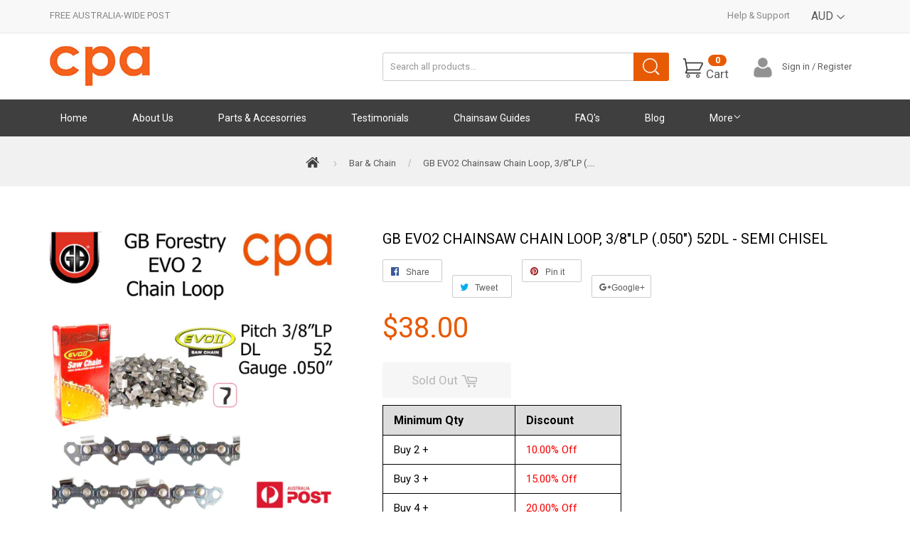

--- FILE ---
content_type: text/html; charset=utf-8
request_url: https://chainsawpartsaustralia.com/products/gb-evo2-chainsaw-chain-loop-3-8lp-050-52dl-semi-chisel
body_size: 22584
content:
<!doctype html>
<!--[if lt IE 7]><html class="no-js lt-ie9 lt-ie8 lt-ie7" lang="en"> <![endif]-->
<!--[if IE 7]><html class="no-js lt-ie9 lt-ie8" lang="en"> <![endif]-->
<!--[if IE 8]><html class="no-js lt-ie9" lang="en"> <![endif]-->
<!--[if IE 9 ]><html class="ie9 no-js"> <![endif]-->
<!--[if (gt IE 9)|!(IE)]><!--> <html class="no-touch no-js"> <!--<![endif]-->
<head>

  <!-- Basic page needs ================================================== -->
  <meta charset="utf-8">
  <meta http-equiv="X-UA-Compatible" content="IE=edge,chrome=1">

  
  <link rel="shortcut icon" href="//chainsawpartsaustralia.com/cdn/shop/t/5/assets/favicon.png?v=6252814996974306481548753593" type="image/png" />
  

  <!-- Title and description ================================================== -->
  <title>
  GB EVO2 Chainsaw Chain Loop, 3/8&quot;LP (.050&quot;) 52DL - Semi Chisel &ndash; Chainsaw Parts Australia
  </title>


  
    <meta name="description" content="GB EVO2 - Cutting Edge Saw Chain. All components are manufactured from specially engineered nickel alloy steel to provide toughness, abrasion resistance and ductility. Industrial chrome plating results in superior edge-holding qualities resulting in chain that stays sharp longer in the field.Shot peening of chain cutte">
  

  <!-- Product meta ================================================== -->
  

  <meta property="og:type" content="product">
  <meta property="og:title" content="GB EVO2 Chainsaw Chain Loop, 3/8&quot;LP (.050&quot;) 52DL - Semi Chisel">
  <meta property="og:url" content="https://cpastore-2.myshopify.com/products/gb-evo2-chainsaw-chain-loop-3-8lp-050-52dl-semi-chisel">
  
  <meta property="og:image" content="http://chainsawpartsaustralia.com/cdn/shop/products/GBCR50S-1PL52E2_1024x1024.jpg?v=1549865453">
  <meta property="og:image:secure_url" content="https://chainsawpartsaustralia.com/cdn/shop/products/GBCR50S-1PL52E2_1024x1024.jpg?v=1549865453">
  
  <meta property="og:image" content="http://chainsawpartsaustralia.com/cdn/shop/products/24_12_562b6ca0-e81a-4ea0-bb65-4a22f5175c60_1024x1024.jpg?v=1549865453">
  <meta property="og:image:secure_url" content="https://chainsawpartsaustralia.com/cdn/shop/products/24_12_562b6ca0-e81a-4ea0-bb65-4a22f5175c60_1024x1024.jpg?v=1549865453">
  
  <meta property="og:price:amount" content="38.00">
  <meta property="og:price:currency" content="AUD">


  
    <meta property="og:description" content="GB EVO2 - Cutting Edge Saw Chain. All components are manufactured from specially engineered nickel alloy steel to provide toughness, abrasion resistance and ductility. Industrial chrome plating results in superior edge-holding qualities resulting in chain that stays sharp longer in the field.Shot peening of chain cutte">
  

  <meta property="og:site_name" content="Chainsaw Parts Australia">

  


<meta name="twitter:card" content="summary">

  <meta name="twitter:site" content="@shopify">


  <meta name="twitter:card" content="product">
  <meta name="twitter:title" content="GB EVO2 Chainsaw Chain Loop, 3/8&quot;LP (.050&quot;) 52DL - Semi Chisel">
  <meta name="twitter:description" content="GB EVO2 - Cutting Edge Saw Chain. All components are manufactured from specially engineered nickel alloy steel to provide toughness, abrasion resistance and ductility. Industrial chrome plating results in superior edge-holding qualities resulting in chain that stays sharp longer in the field.Shot peening of chain cutters, and drive links increase tensile strength. Pre-lubrication of the chain rivets with an extreme pressure lubricant provides protection of the heavily loaded chain rivets.EVO II Saw Chain... delivers improved cutting performance and edge life.EVO II Saw Chain is guaranteed to conform to the high quality you expect from all GB performance forestry equipment.Supplier- G B Forestry Quality- Suitable for professional workshop maintenance/ repairs/ rebuilds. Preferred farm/forestry/home workshop parts supplier. Guarantee- 30 days, rtb. Reviews- Search the internet for ƒ?? G B Forestryƒ?� Look at my feedback! Delivery- All parts stocked in Australia. Same working day dispatch for orders paid by 12:00pm Carrier- Australia Post assured Products Specs- GB EVO2 Chainsaw Chain Loop, 3/8&quot;LP (.050&quot;) 52DL - Semi Chisel IMPORTANT! ¶ÿ IF YOU ARE NOT CERTAIN OF BUYING THE CORRECT CHAIN, PLEASE MESSAGE US FIRST TO CHECK. IT&#39;S QUICK &amp;amp; EASY! SCROLL TO THE BOTTOM OF THIS LISTING, AND CLICK ON THE &quot;Ask a question&quot;">
  <meta name="twitter:image" content="https://chainsawpartsaustralia.com/cdn/shop/products/GBCR50S-1PL52E2_large.jpg?v=1549865453">
  <meta name="twitter:image:width" content="480">
  <meta name="twitter:image:height" content="480">



  <!-- Helpers ================================================== -->
  <link rel="canonical" href="https://cpastore-2.myshopify.com/products/gb-evo2-chainsaw-chain-loop-3-8lp-050-52dl-semi-chisel">
  <meta name="viewport" content="width=device-width,initial-scale=1">

  

  <!-- CSS ================================================== -->
  <link href="//chainsawpartsaustralia.com/cdn/shop/t/5/assets/timber.scss.css?v=8872584698343251451674755464" rel="stylesheet" type="text/css" media="all" />
  <link href="//chainsawpartsaustralia.com/cdn/shop/t/5/assets/custom.css?v=3796728102677991781548753593" rel="stylesheet" type="text/css" media="all" />
  <link href="//chainsawpartsaustralia.com/cdn/shop/t/5/assets/rct.css?v=144516183195149872941548753598" rel="stylesheet" type="text/css" media="all" />
  <link href="//chainsawpartsaustralia.com/cdn/shop/t/5/assets/responsive.css?v=76416352248681565501548753599" rel="stylesheet" type="text/css" media="all" />
  
  <link href='https://fonts.googleapis.com/css?family=Changa+One' rel='stylesheet' type='text/css'>
  <link href='https://fonts.googleapis.com/css?family=Oswald' rel='stylesheet' type='text/css'>
  
  
  
  <link href="//fonts.googleapis.com/css?family=Roboto:400,700" rel="stylesheet" type="text/css" media="all" />


  


  



  <!-- Header hook for plugins ================================================== -->
  <script>window.performance && window.performance.mark && window.performance.mark('shopify.content_for_header.start');</script><meta id="shopify-digital-wallet" name="shopify-digital-wallet" content="/13760153/digital_wallets/dialog">
<meta name="shopify-checkout-api-token" content="7bd6d38a4ed0b61a4267f85cddacae49">
<meta id="in-context-paypal-metadata" data-shop-id="13760153" data-venmo-supported="false" data-environment="production" data-locale="en_US" data-paypal-v4="true" data-currency="AUD">
<link rel="alternate" type="application/json+oembed" href="https://cpastore-2.myshopify.com/products/gb-evo2-chainsaw-chain-loop-3-8lp-050-52dl-semi-chisel.oembed">
<script async="async" src="/checkouts/internal/preloads.js?locale=en-AU"></script>
<link rel="preconnect" href="https://shop.app" crossorigin="anonymous">
<script async="async" src="https://shop.app/checkouts/internal/preloads.js?locale=en-AU&shop_id=13760153" crossorigin="anonymous"></script>
<script id="apple-pay-shop-capabilities" type="application/json">{"shopId":13760153,"countryCode":"AU","currencyCode":"AUD","merchantCapabilities":["supports3DS"],"merchantId":"gid:\/\/shopify\/Shop\/13760153","merchantName":"Chainsaw Parts Australia","requiredBillingContactFields":["postalAddress","email","phone"],"requiredShippingContactFields":["postalAddress","email","phone"],"shippingType":"shipping","supportedNetworks":["visa","masterCard","amex","jcb"],"total":{"type":"pending","label":"Chainsaw Parts Australia","amount":"1.00"},"shopifyPaymentsEnabled":true,"supportsSubscriptions":true}</script>
<script id="shopify-features" type="application/json">{"accessToken":"7bd6d38a4ed0b61a4267f85cddacae49","betas":["rich-media-storefront-analytics"],"domain":"chainsawpartsaustralia.com","predictiveSearch":true,"shopId":13760153,"locale":"en"}</script>
<script>var Shopify = Shopify || {};
Shopify.shop = "cpastore-2.myshopify.com";
Shopify.locale = "en";
Shopify.currency = {"active":"AUD","rate":"1.0"};
Shopify.country = "AU";
Shopify.theme = {"name":"Copy of Supply - Hulk","id":37581553713,"schema_name":null,"schema_version":null,"theme_store_id":679,"role":"main"};
Shopify.theme.handle = "null";
Shopify.theme.style = {"id":null,"handle":null};
Shopify.cdnHost = "chainsawpartsaustralia.com/cdn";
Shopify.routes = Shopify.routes || {};
Shopify.routes.root = "/";</script>
<script type="module">!function(o){(o.Shopify=o.Shopify||{}).modules=!0}(window);</script>
<script>!function(o){function n(){var o=[];function n(){o.push(Array.prototype.slice.apply(arguments))}return n.q=o,n}var t=o.Shopify=o.Shopify||{};t.loadFeatures=n(),t.autoloadFeatures=n()}(window);</script>
<script>
  window.ShopifyPay = window.ShopifyPay || {};
  window.ShopifyPay.apiHost = "shop.app\/pay";
  window.ShopifyPay.redirectState = null;
</script>
<script id="shop-js-analytics" type="application/json">{"pageType":"product"}</script>
<script defer="defer" async type="module" src="//chainsawpartsaustralia.com/cdn/shopifycloud/shop-js/modules/v2/client.init-shop-cart-sync_C5BV16lS.en.esm.js"></script>
<script defer="defer" async type="module" src="//chainsawpartsaustralia.com/cdn/shopifycloud/shop-js/modules/v2/chunk.common_CygWptCX.esm.js"></script>
<script type="module">
  await import("//chainsawpartsaustralia.com/cdn/shopifycloud/shop-js/modules/v2/client.init-shop-cart-sync_C5BV16lS.en.esm.js");
await import("//chainsawpartsaustralia.com/cdn/shopifycloud/shop-js/modules/v2/chunk.common_CygWptCX.esm.js");

  window.Shopify.SignInWithShop?.initShopCartSync?.({"fedCMEnabled":true,"windoidEnabled":true});

</script>
<script>
  window.Shopify = window.Shopify || {};
  if (!window.Shopify.featureAssets) window.Shopify.featureAssets = {};
  window.Shopify.featureAssets['shop-js'] = {"shop-cart-sync":["modules/v2/client.shop-cart-sync_ZFArdW7E.en.esm.js","modules/v2/chunk.common_CygWptCX.esm.js"],"init-fed-cm":["modules/v2/client.init-fed-cm_CmiC4vf6.en.esm.js","modules/v2/chunk.common_CygWptCX.esm.js"],"shop-button":["modules/v2/client.shop-button_tlx5R9nI.en.esm.js","modules/v2/chunk.common_CygWptCX.esm.js"],"shop-cash-offers":["modules/v2/client.shop-cash-offers_DOA2yAJr.en.esm.js","modules/v2/chunk.common_CygWptCX.esm.js","modules/v2/chunk.modal_D71HUcav.esm.js"],"init-windoid":["modules/v2/client.init-windoid_sURxWdc1.en.esm.js","modules/v2/chunk.common_CygWptCX.esm.js"],"shop-toast-manager":["modules/v2/client.shop-toast-manager_ClPi3nE9.en.esm.js","modules/v2/chunk.common_CygWptCX.esm.js"],"init-shop-email-lookup-coordinator":["modules/v2/client.init-shop-email-lookup-coordinator_B8hsDcYM.en.esm.js","modules/v2/chunk.common_CygWptCX.esm.js"],"init-shop-cart-sync":["modules/v2/client.init-shop-cart-sync_C5BV16lS.en.esm.js","modules/v2/chunk.common_CygWptCX.esm.js"],"avatar":["modules/v2/client.avatar_BTnouDA3.en.esm.js"],"pay-button":["modules/v2/client.pay-button_FdsNuTd3.en.esm.js","modules/v2/chunk.common_CygWptCX.esm.js"],"init-customer-accounts":["modules/v2/client.init-customer-accounts_DxDtT_ad.en.esm.js","modules/v2/client.shop-login-button_C5VAVYt1.en.esm.js","modules/v2/chunk.common_CygWptCX.esm.js","modules/v2/chunk.modal_D71HUcav.esm.js"],"init-shop-for-new-customer-accounts":["modules/v2/client.init-shop-for-new-customer-accounts_ChsxoAhi.en.esm.js","modules/v2/client.shop-login-button_C5VAVYt1.en.esm.js","modules/v2/chunk.common_CygWptCX.esm.js","modules/v2/chunk.modal_D71HUcav.esm.js"],"shop-login-button":["modules/v2/client.shop-login-button_C5VAVYt1.en.esm.js","modules/v2/chunk.common_CygWptCX.esm.js","modules/v2/chunk.modal_D71HUcav.esm.js"],"init-customer-accounts-sign-up":["modules/v2/client.init-customer-accounts-sign-up_CPSyQ0Tj.en.esm.js","modules/v2/client.shop-login-button_C5VAVYt1.en.esm.js","modules/v2/chunk.common_CygWptCX.esm.js","modules/v2/chunk.modal_D71HUcav.esm.js"],"shop-follow-button":["modules/v2/client.shop-follow-button_Cva4Ekp9.en.esm.js","modules/v2/chunk.common_CygWptCX.esm.js","modules/v2/chunk.modal_D71HUcav.esm.js"],"checkout-modal":["modules/v2/client.checkout-modal_BPM8l0SH.en.esm.js","modules/v2/chunk.common_CygWptCX.esm.js","modules/v2/chunk.modal_D71HUcav.esm.js"],"lead-capture":["modules/v2/client.lead-capture_Bi8yE_yS.en.esm.js","modules/v2/chunk.common_CygWptCX.esm.js","modules/v2/chunk.modal_D71HUcav.esm.js"],"shop-login":["modules/v2/client.shop-login_D6lNrXab.en.esm.js","modules/v2/chunk.common_CygWptCX.esm.js","modules/v2/chunk.modal_D71HUcav.esm.js"],"payment-terms":["modules/v2/client.payment-terms_CZxnsJam.en.esm.js","modules/v2/chunk.common_CygWptCX.esm.js","modules/v2/chunk.modal_D71HUcav.esm.js"]};
</script>
<script>(function() {
  var isLoaded = false;
  function asyncLoad() {
    if (isLoaded) return;
    isLoaded = true;
    var urls = ["https:\/\/cdn.hextom.com\/js\/freeshippingbar.js?shop=cpastore-2.myshopify.com"];
    for (var i = 0; i < urls.length; i++) {
      var s = document.createElement('script');
      s.type = 'text/javascript';
      s.async = true;
      s.src = urls[i];
      var x = document.getElementsByTagName('script')[0];
      x.parentNode.insertBefore(s, x);
    }
  };
  if(window.attachEvent) {
    window.attachEvent('onload', asyncLoad);
  } else {
    window.addEventListener('load', asyncLoad, false);
  }
})();</script>
<script id="__st">var __st={"a":13760153,"offset":39600,"reqid":"926a2834-c7c9-4158-ba57-07e3dc6ac142-1768666006","pageurl":"chainsawpartsaustralia.com\/products\/gb-evo2-chainsaw-chain-loop-3-8lp-050-52dl-semi-chisel","u":"b520d4438e07","p":"product","rtyp":"product","rid":1846677504049};</script>
<script>window.ShopifyPaypalV4VisibilityTracking = true;</script>
<script id="captcha-bootstrap">!function(){'use strict';const t='contact',e='account',n='new_comment',o=[[t,t],['blogs',n],['comments',n],[t,'customer']],c=[[e,'customer_login'],[e,'guest_login'],[e,'recover_customer_password'],[e,'create_customer']],r=t=>t.map((([t,e])=>`form[action*='/${t}']:not([data-nocaptcha='true']) input[name='form_type'][value='${e}']`)).join(','),a=t=>()=>t?[...document.querySelectorAll(t)].map((t=>t.form)):[];function s(){const t=[...o],e=r(t);return a(e)}const i='password',u='form_key',d=['recaptcha-v3-token','g-recaptcha-response','h-captcha-response',i],f=()=>{try{return window.sessionStorage}catch{return}},m='__shopify_v',_=t=>t.elements[u];function p(t,e,n=!1){try{const o=window.sessionStorage,c=JSON.parse(o.getItem(e)),{data:r}=function(t){const{data:e,action:n}=t;return t[m]||n?{data:e,action:n}:{data:t,action:n}}(c);for(const[e,n]of Object.entries(r))t.elements[e]&&(t.elements[e].value=n);n&&o.removeItem(e)}catch(o){console.error('form repopulation failed',{error:o})}}const l='form_type',E='cptcha';function T(t){t.dataset[E]=!0}const w=window,h=w.document,L='Shopify',v='ce_forms',y='captcha';let A=!1;((t,e)=>{const n=(g='f06e6c50-85a8-45c8-87d0-21a2b65856fe',I='https://cdn.shopify.com/shopifycloud/storefront-forms-hcaptcha/ce_storefront_forms_captcha_hcaptcha.v1.5.2.iife.js',D={infoText:'Protected by hCaptcha',privacyText:'Privacy',termsText:'Terms'},(t,e,n)=>{const o=w[L][v],c=o.bindForm;if(c)return c(t,g,e,D).then(n);var r;o.q.push([[t,g,e,D],n]),r=I,A||(h.body.append(Object.assign(h.createElement('script'),{id:'captcha-provider',async:!0,src:r})),A=!0)});var g,I,D;w[L]=w[L]||{},w[L][v]=w[L][v]||{},w[L][v].q=[],w[L][y]=w[L][y]||{},w[L][y].protect=function(t,e){n(t,void 0,e),T(t)},Object.freeze(w[L][y]),function(t,e,n,w,h,L){const[v,y,A,g]=function(t,e,n){const i=e?o:[],u=t?c:[],d=[...i,...u],f=r(d),m=r(i),_=r(d.filter((([t,e])=>n.includes(e))));return[a(f),a(m),a(_),s()]}(w,h,L),I=t=>{const e=t.target;return e instanceof HTMLFormElement?e:e&&e.form},D=t=>v().includes(t);t.addEventListener('submit',(t=>{const e=I(t);if(!e)return;const n=D(e)&&!e.dataset.hcaptchaBound&&!e.dataset.recaptchaBound,o=_(e),c=g().includes(e)&&(!o||!o.value);(n||c)&&t.preventDefault(),c&&!n&&(function(t){try{if(!f())return;!function(t){const e=f();if(!e)return;const n=_(t);if(!n)return;const o=n.value;o&&e.removeItem(o)}(t);const e=Array.from(Array(32),(()=>Math.random().toString(36)[2])).join('');!function(t,e){_(t)||t.append(Object.assign(document.createElement('input'),{type:'hidden',name:u})),t.elements[u].value=e}(t,e),function(t,e){const n=f();if(!n)return;const o=[...t.querySelectorAll(`input[type='${i}']`)].map((({name:t})=>t)),c=[...d,...o],r={};for(const[a,s]of new FormData(t).entries())c.includes(a)||(r[a]=s);n.setItem(e,JSON.stringify({[m]:1,action:t.action,data:r}))}(t,e)}catch(e){console.error('failed to persist form',e)}}(e),e.submit())}));const S=(t,e)=>{t&&!t.dataset[E]&&(n(t,e.some((e=>e===t))),T(t))};for(const o of['focusin','change'])t.addEventListener(o,(t=>{const e=I(t);D(e)&&S(e,y())}));const B=e.get('form_key'),M=e.get(l),P=B&&M;t.addEventListener('DOMContentLoaded',(()=>{const t=y();if(P)for(const e of t)e.elements[l].value===M&&p(e,B);[...new Set([...A(),...v().filter((t=>'true'===t.dataset.shopifyCaptcha))])].forEach((e=>S(e,t)))}))}(h,new URLSearchParams(w.location.search),n,t,e,['guest_login'])})(!0,!0)}();</script>
<script integrity="sha256-4kQ18oKyAcykRKYeNunJcIwy7WH5gtpwJnB7kiuLZ1E=" data-source-attribution="shopify.loadfeatures" defer="defer" src="//chainsawpartsaustralia.com/cdn/shopifycloud/storefront/assets/storefront/load_feature-a0a9edcb.js" crossorigin="anonymous"></script>
<script crossorigin="anonymous" defer="defer" src="//chainsawpartsaustralia.com/cdn/shopifycloud/storefront/assets/shopify_pay/storefront-65b4c6d7.js?v=20250812"></script>
<script data-source-attribution="shopify.dynamic_checkout.dynamic.init">var Shopify=Shopify||{};Shopify.PaymentButton=Shopify.PaymentButton||{isStorefrontPortableWallets:!0,init:function(){window.Shopify.PaymentButton.init=function(){};var t=document.createElement("script");t.src="https://chainsawpartsaustralia.com/cdn/shopifycloud/portable-wallets/latest/portable-wallets.en.js",t.type="module",document.head.appendChild(t)}};
</script>
<script data-source-attribution="shopify.dynamic_checkout.buyer_consent">
  function portableWalletsHideBuyerConsent(e){var t=document.getElementById("shopify-buyer-consent"),n=document.getElementById("shopify-subscription-policy-button");t&&n&&(t.classList.add("hidden"),t.setAttribute("aria-hidden","true"),n.removeEventListener("click",e))}function portableWalletsShowBuyerConsent(e){var t=document.getElementById("shopify-buyer-consent"),n=document.getElementById("shopify-subscription-policy-button");t&&n&&(t.classList.remove("hidden"),t.removeAttribute("aria-hidden"),n.addEventListener("click",e))}window.Shopify?.PaymentButton&&(window.Shopify.PaymentButton.hideBuyerConsent=portableWalletsHideBuyerConsent,window.Shopify.PaymentButton.showBuyerConsent=portableWalletsShowBuyerConsent);
</script>
<script data-source-attribution="shopify.dynamic_checkout.cart.bootstrap">document.addEventListener("DOMContentLoaded",(function(){function t(){return document.querySelector("shopify-accelerated-checkout-cart, shopify-accelerated-checkout")}if(t())Shopify.PaymentButton.init();else{new MutationObserver((function(e,n){t()&&(Shopify.PaymentButton.init(),n.disconnect())})).observe(document.body,{childList:!0,subtree:!0})}}));
</script>
<link id="shopify-accelerated-checkout-styles" rel="stylesheet" media="screen" href="https://chainsawpartsaustralia.com/cdn/shopifycloud/portable-wallets/latest/accelerated-checkout-backwards-compat.css" crossorigin="anonymous">
<style id="shopify-accelerated-checkout-cart">
        #shopify-buyer-consent {
  margin-top: 1em;
  display: inline-block;
  width: 100%;
}

#shopify-buyer-consent.hidden {
  display: none;
}

#shopify-subscription-policy-button {
  background: none;
  border: none;
  padding: 0;
  text-decoration: underline;
  font-size: inherit;
  cursor: pointer;
}

#shopify-subscription-policy-button::before {
  box-shadow: none;
}

      </style>

<script>window.performance && window.performance.mark && window.performance.mark('shopify.content_for_header.end');</script>

  

<!--[if lt IE 9]>
<script src="//cdnjs.cloudflare.com/ajax/libs/html5shiv/3.7.2/html5shiv.min.js" type="text/javascript"></script>
<script src="//chainsawpartsaustralia.com/cdn/shop/t/5/assets/respond.min.js?v=52248677837542619231548753598" type="text/javascript"></script>
<link href="//chainsawpartsaustralia.com/cdn/shop/t/5/assets/respond-proxy.html" id="respond-proxy" rel="respond-proxy" />
<link href="//cpastore-2.myshopify.com/search?q=01c3e01db9f297866152177c0e480939" id="respond-redirect" rel="respond-redirect" />
<script src="//cpastore-2.myshopify.com/search?q=01c3e01db9f297866152177c0e480939" type="text/javascript"></script>
<![endif]-->
<!--[if (lte IE 9) ]><script src="//chainsawpartsaustralia.com/cdn/shop/t/5/assets/match-media.min.js?v=159635276924582161481548753597" type="text/javascript"></script><![endif]-->


  
  

  <script src="//ajax.googleapis.com/ajax/libs/jquery/1.11.0/jquery.min.js" type="text/javascript"></script>
  <script src="//chainsawpartsaustralia.com/cdn/shop/t/5/assets/modernizr.min.js?v=26620055551102246001548753598" type="text/javascript"></script>


				        <style>
				            .intl-tel-input .country-list .country-name,.intl-tel-input .country-list .dial-code,.intl-tel-input .country-list .flag-box{vertical-align:middle }.intl-tel-input{position:relative;display:block }.intl-tel-input *{box-sizing:border-box;-moz-box-sizing:border-box }.intl-tel-input .hide{display:none }.intl-tel-input .v-hide{visibility:hidden }.intl-tel-input input,.intl-tel-input input[type=tel],.intl-tel-input input[type=text]{position:relative;z-index:0;margin-top:0!important;margin-bottom:0!important;padding-right:36px;margin-right:0 }.intl-tel-input .flag-container{position:absolute;top:0;bottom:0;right:0;padding:1px }.intl-tel-input .selected-flag{z-index:1;position:relative;width:36px;height:100%;padding:0 0 0 8px }.intl-tel-input .selected-flag .iti-flag{position:absolute;top:0;bottom:0;margin:auto }.intl-tel-input .selected-flag .iti-arrow{position:absolute;top:50%;margin-top:-2px;right:6px;width:0;height:0;border-left:3px solid transparent;border-right:3px solid transparent;border-top:4px solid #555 }.intl-tel-input .selected-flag .iti-arrow.up{border-top:none;border-bottom:4px solid #555 }.intl-tel-input .country-list{position:absolute;z-index:2;list-style:none;text-align:left;padding:0;margin:0 0 0 -1px;box-shadow:1px 1px 4px rgba(0,0,0,.2);background-color:#fff;border:1px solid #CCC;white-space:nowrap;max-height:200px;overflow-y:scroll }.intl-tel-input .country-list .country.highlight,.intl-tel-input.allow-dropdown .flag-container:hover .selected-flag{background-color:rgba(0,0,0,.05) }.intl-tel-input .country-list.dropup{bottom:100%;margin-bottom:-1px }.intl-tel-input .country-list .flag-box{display:inline-block;width:20px }@media (max-width:500px){.intl-tel-input .country-list{white-space:normal }}.intl-tel-input .country-list .divider{padding-bottom:5px;margin-bottom:5px;border-bottom:1px solid #CCC }.intl-tel-input .country-list .country{padding:5px 10px }.intl-tel-input .country-list .country .dial-code{color:#999 }.intl-tel-input .country-list .country-name,.intl-tel-input .country-list .flag-box{margin-right:6px }.intl-tel-input.allow-dropdown input,.intl-tel-input.allow-dropdown input[type=tel],.intl-tel-input.allow-dropdown input[type=text],.intl-tel-input.separate-dial-code input,.intl-tel-input.separate-dial-code input[type=tel],.intl-tel-input.separate-dial-code input[type=text]{padding-right:6px;padding-left:52px;margin-left:0 }.intl-tel-input.allow-dropdown .flag-container,.intl-tel-input.separate-dial-code .flag-container{right:auto;left:0 }.intl-tel-input.allow-dropdown .selected-flag,.intl-tel-input.separate-dial-code .selected-flag{width:46px }.intl-tel-input.allow-dropdown .flag-container:hover{cursor:pointer }.intl-tel-input.allow-dropdown input[disabled]+.flag-container:hover,.intl-tel-input.allow-dropdown input[readonly]+.flag-container:hover{cursor:default }.intl-tel-input.allow-dropdown input[disabled]+.flag-container:hover .selected-flag,.intl-tel-input.allow-dropdown input[readonly]+.flag-container:hover .selected-flag{background-color:transparent }.intl-tel-input.separate-dial-code .selected-flag{background-color:rgba(0,0,0,.05);display:table }.intl-tel-input.separate-dial-code .selected-dial-code{display:table-cell;vertical-align:middle;padding-left:28px }.intl-tel-input.separate-dial-code.iti-sdc-2 input,.intl-tel-input.separate-dial-code.iti-sdc-2 input[type=tel],.intl-tel-input.separate-dial-code.iti-sdc-2 input[type=text]{padding-left:66px }.intl-tel-input.separate-dial-code.iti-sdc-2 .selected-flag{width:60px }.intl-tel-input.separate-dial-code.allow-dropdown.iti-sdc-2 input,.intl-tel-input.separate-dial-code.allow-dropdown.iti-sdc-2 input[type=tel],.intl-tel-input.separate-dial-code.allow-dropdown.iti-sdc-2 input[type=text]{padding-left:76px }.intl-tel-input.separate-dial-code.allow-dropdown.iti-sdc-2 .selected-flag{width:70px }.intl-tel-input.separate-dial-code.iti-sdc-3 input,.intl-tel-input.separate-dial-code.iti-sdc-3 input[type=tel],.intl-tel-input.separate-dial-code.iti-sdc-3 input[type=text]{padding-left:74px }.intl-tel-input.separate-dial-code.iti-sdc-3 .selected-flag{width:68px }.intl-tel-input.separate-dial-code.allow-dropdown.iti-sdc-3 input,.intl-tel-input.separate-dial-code.allow-dropdown.iti-sdc-3 input[type=tel],.intl-tel-input.separate-dial-code.allow-dropdown.iti-sdc-3 input[type=text]{padding-left:84px }.intl-tel-input.separate-dial-code.allow-dropdown.iti-sdc-3 .selected-flag{width:78px }.intl-tel-input.separate-dial-code.iti-sdc-4 input,.intl-tel-input.separate-dial-code.iti-sdc-4 input[type=tel],.intl-tel-input.separate-dial-code.iti-sdc-4 input[type=text]{padding-left:82px }.intl-tel-input.separate-dial-code.iti-sdc-4 .selected-flag{width:76px }.intl-tel-input.separate-dial-code.allow-dropdown.iti-sdc-4 input,.intl-tel-input.separate-dial-code.allow-dropdown.iti-sdc-4 input[type=tel],.intl-tel-input.separate-dial-code.allow-dropdown.iti-sdc-4 input[type=text]{padding-left:92px }.intl-tel-input.separate-dial-code.allow-dropdown.iti-sdc-4 .selected-flag{width:86px }.intl-tel-input.separate-dial-code.iti-sdc-5 input,.intl-tel-input.separate-dial-code.iti-sdc-5 input[type=tel],.intl-tel-input.separate-dial-code.iti-sdc-5 input[type=text]{padding-left:90px }.intl-tel-input.separate-dial-code.iti-sdc-5 .selected-flag{width:84px }.intl-tel-input.separate-dial-code.allow-dropdown.iti-sdc-5 input,.intl-tel-input.separate-dial-code.allow-dropdown.iti-sdc-5 input[type=tel],.intl-tel-input.separate-dial-code.allow-dropdown.iti-sdc-5 input[type=text]{padding-left:100px }.intl-tel-input.separate-dial-code.allow-dropdown.iti-sdc-5 .selected-flag{width:94px }.intl-tel-input.iti-container{position:absolute;top:-1000px;left:-1000px;z-index:1060;padding:1px }.intl-tel-input.iti-container:hover{cursor:pointer }.iti-mobile .intl-tel-input.iti-container{top:30px;bottom:30px;left:30px;right:30px;position:fixed; z-index: 99999;}.iti-mobile .intl-tel-input .country-list{max-height:100%;width:100% }.iti-mobile .intl-tel-input .country-list .country{padding:10px;line-height:1.5em }.iti-flag{width:20px }.iti-flag.be{width:18px }.iti-flag.ch{width:15px }.iti-flag.mc{width:19px }.iti-flag.ac{height:10px;background-position:0 0 }.iti-flag.ad{height:14px;background-position:-22px 0 }.iti-flag.ae{height:10px;background-position:-44px 0 }.iti-flag.af{height:14px;background-position:-66px 0 }.iti-flag.ag{height:14px;background-position:-88px 0 }.iti-flag.ai{height:10px;background-position:-110px 0 }.iti-flag.al{height:15px;background-position:-132px 0 }.iti-flag.am{height:10px;background-position:-154px 0 }.iti-flag.ao{height:14px;background-position:-176px 0 }.iti-flag.aq{height:14px;background-position:-198px 0 }.iti-flag.ar{height:13px;background-position:-220px 0 }.iti-flag.as{height:10px;background-position:-242px 0 }.iti-flag.at{height:14px;background-position:-264px 0 }.iti-flag.au{height:10px;background-position:-286px 0 }.iti-flag.aw{height:14px;background-position:-308px 0 }.iti-flag.ax{height:13px;background-position:-330px 0 }.iti-flag.az{height:10px;background-position:-352px 0 }.iti-flag.ba{height:10px;background-position:-374px 0 }.iti-flag.bb{height:14px;background-position:-396px 0 }.iti-flag.bd{height:12px;background-position:-418px 0 }.iti-flag.be{height:15px;background-position:-440px 0 }.iti-flag.bf{height:14px;background-position:-460px 0 }.iti-flag.bg{height:12px;background-position:-482px 0 }.iti-flag.bh{height:12px;background-position:-504px 0 }.iti-flag.bi{height:12px;background-position:-526px 0 }.iti-flag.bj{height:14px;background-position:-548px 0 }.iti-flag.bl{height:14px;background-position:-570px 0 }.iti-flag.bm{height:10px;background-position:-592px 0 }.iti-flag.bn{height:10px;background-position:-614px 0 }.iti-flag.bo{height:14px;background-position:-636px 0 }.iti-flag.bq{height:14px;background-position:-658px 0 }.iti-flag.br{height:14px;background-position:-680px 0 }.iti-flag.bs{height:10px;background-position:-702px 0 }.iti-flag.bt{height:14px;background-position:-724px 0 }.iti-flag.bv{height:15px;background-position:-746px 0 }.iti-flag.bw{height:14px;background-position:-768px 0 }.iti-flag.by{height:10px;background-position:-790px 0 }.iti-flag.bz{height:14px;background-position:-812px 0 }.iti-flag.ca{height:10px;background-position:-834px 0 }.iti-flag.cc{height:10px;background-position:-856px 0 }.iti-flag.cd{height:15px;background-position:-878px 0 }.iti-flag.cf{height:14px;background-position:-900px 0 }.iti-flag.cg{height:14px;background-position:-922px 0 }.iti-flag.ch{height:15px;background-position:-944px 0 }.iti-flag.ci{height:14px;background-position:-961px 0 }.iti-flag.ck{height:10px;background-position:-983px 0 }.iti-flag.cl{height:14px;background-position:-1005px 0 }.iti-flag.cm{height:14px;background-position:-1027px 0 }.iti-flag.cn{height:14px;background-position:-1049px 0 }.iti-flag.co{height:14px;background-position:-1071px 0 }.iti-flag.cp{height:14px;background-position:-1093px 0 }.iti-flag.cr{height:12px;background-position:-1115px 0 }.iti-flag.cu{height:10px;background-position:-1137px 0 }.iti-flag.cv{height:12px;background-position:-1159px 0 }.iti-flag.cw{height:14px;background-position:-1181px 0 }.iti-flag.cx{height:10px;background-position:-1203px 0 }.iti-flag.cy{height:14px;background-position:-1225px 0 }.iti-flag.cz{height:14px;background-position:-1247px 0 }.iti-flag.de{height:12px;background-position:-1269px 0 }.iti-flag.dg{height:10px;background-position:-1291px 0 }.iti-flag.dj{height:14px;background-position:-1313px 0 }.iti-flag.dk{height:15px;background-position:-1335px 0 }.iti-flag.dm{height:10px;background-position:-1357px 0 }.iti-flag.do{height:14px;background-position:-1379px 0 }.iti-flag.dz{height:14px;background-position:-1401px 0 }.iti-flag.ea{height:14px;background-position:-1423px 0 }.iti-flag.ec{height:14px;background-position:-1445px 0 }.iti-flag.ee{height:13px;background-position:-1467px 0 }.iti-flag.eg{height:14px;background-position:-1489px 0 }.iti-flag.eh{height:10px;background-position:-1511px 0 }.iti-flag.er{height:10px;background-position:-1533px 0 }.iti-flag.es{height:14px;background-position:-1555px 0 }.iti-flag.et{height:10px;background-position:-1577px 0 }.iti-flag.eu{height:14px;background-position:-1599px 0 }.iti-flag.fi{height:12px;background-position:-1621px 0 }.iti-flag.fj{height:10px;background-position:-1643px 0 }.iti-flag.fk{height:10px;background-position:-1665px 0 }.iti-flag.fm{height:11px;background-position:-1687px 0 }.iti-flag.fo{height:15px;background-position:-1709px 0 }.iti-flag.fr{height:14px;background-position:-1731px 0 }.iti-flag.ga{height:15px;background-position:-1753px 0 }.iti-flag.gb{height:10px;background-position:-1775px 0 }.iti-flag.gd{height:12px;background-position:-1797px 0 }.iti-flag.ge{height:14px;background-position:-1819px 0 }.iti-flag.gf{height:14px;background-position:-1841px 0 }.iti-flag.gg{height:14px;background-position:-1863px 0 }.iti-flag.gh{height:14px;background-position:-1885px 0 }.iti-flag.gi{height:10px;background-position:-1907px 0 }.iti-flag.gl{height:14px;background-position:-1929px 0 }.iti-flag.gm{height:14px;background-position:-1951px 0 }.iti-flag.gn{height:14px;background-position:-1973px 0 }.iti-flag.gp{height:14px;background-position:-1995px 0 }.iti-flag.gq{height:14px;background-position:-2017px 0 }.iti-flag.gr{height:14px;background-position:-2039px 0 }.iti-flag.gs{height:10px;background-position:-2061px 0 }.iti-flag.gt{height:13px;background-position:-2083px 0 }.iti-flag.gu{height:11px;background-position:-2105px 0 }.iti-flag.gw{height:10px;background-position:-2127px 0 }.iti-flag.gy{height:12px;background-position:-2149px 0 }.iti-flag.hk{height:14px;background-position:-2171px 0 }.iti-flag.hm{height:10px;background-position:-2193px 0 }.iti-flag.hn{height:10px;background-position:-2215px 0 }.iti-flag.hr{height:10px;background-position:-2237px 0 }.iti-flag.ht{height:12px;background-position:-2259px 0 }.iti-flag.hu{height:10px;background-position:-2281px 0 }.iti-flag.ic{height:14px;background-position:-2303px 0 }.iti-flag.id{height:14px;background-position:-2325px 0 }.iti-flag.ie{height:10px;background-position:-2347px 0 }.iti-flag.il{height:15px;background-position:-2369px 0 }.iti-flag.im{height:10px;background-position:-2391px 0 }.iti-flag.in{height:14px;background-position:-2413px 0 }.iti-flag.io{height:10px;background-position:-2435px 0 }.iti-flag.iq{height:14px;background-position:-2457px 0 }.iti-flag.ir{height:12px;background-position:-2479px 0 }.iti-flag.is{height:15px;background-position:-2501px 0 }.iti-flag.it{height:14px;background-position:-2523px 0 }.iti-flag.je{height:12px;background-position:-2545px 0 }.iti-flag.jm{height:10px;background-position:-2567px 0 }.iti-flag.jo{height:10px;background-position:-2589px 0 }.iti-flag.jp{height:14px;background-position:-2611px 0 }.iti-flag.ke{height:14px;background-position:-2633px 0 }.iti-flag.kg{height:12px;background-position:-2655px 0 }.iti-flag.kh{height:13px;background-position:-2677px 0 }.iti-flag.ki{height:10px;background-position:-2699px 0 }.iti-flag.km{height:12px;background-position:-2721px 0 }.iti-flag.kn{height:14px;background-position:-2743px 0 }.iti-flag.kp{height:10px;background-position:-2765px 0 }.iti-flag.kr{height:14px;background-position:-2787px 0 }.iti-flag.kw{height:10px;background-position:-2809px 0 }.iti-flag.ky{height:10px;background-position:-2831px 0 }.iti-flag.kz{height:10px;background-position:-2853px 0 }.iti-flag.la{height:14px;background-position:-2875px 0 }.iti-flag.lb{height:14px;background-position:-2897px 0 }.iti-flag.lc{height:10px;background-position:-2919px 0 }.iti-flag.li{height:12px;background-position:-2941px 0 }.iti-flag.lk{height:10px;background-position:-2963px 0 }.iti-flag.lr{height:11px;background-position:-2985px 0 }.iti-flag.ls{height:14px;background-position:-3007px 0 }.iti-flag.lt{height:12px;background-position:-3029px 0 }.iti-flag.lu{height:12px;background-position:-3051px 0 }.iti-flag.lv{height:10px;background-position:-3073px 0 }.iti-flag.ly{height:10px;background-position:-3095px 0 }.iti-flag.ma{height:14px;background-position:-3117px 0 }.iti-flag.mc{height:15px;background-position:-3139px 0 }.iti-flag.md{height:10px;background-position:-3160px 0 }.iti-flag.me{height:10px;background-position:-3182px 0 }.iti-flag.mf{height:14px;background-position:-3204px 0 }.iti-flag.mg{height:14px;background-position:-3226px 0 }.iti-flag.mh{height:11px;background-position:-3248px 0 }.iti-flag.mk{height:10px;background-position:-3270px 0 }.iti-flag.ml{height:14px;background-position:-3292px 0 }.iti-flag.mm{height:14px;background-position:-3314px 0 }.iti-flag.mn{height:10px;background-position:-3336px 0 }.iti-flag.mo{height:14px;background-position:-3358px 0 }.iti-flag.mp{height:10px;background-position:-3380px 0 }.iti-flag.mq{height:14px;background-position:-3402px 0 }.iti-flag.mr{height:14px;background-position:-3424px 0 }.iti-flag.ms{height:10px;background-position:-3446px 0 }.iti-flag.mt{height:14px;background-position:-3468px 0 }.iti-flag.mu{height:14px;background-position:-3490px 0 }.iti-flag.mv{height:14px;background-position:-3512px 0 }.iti-flag.mw{height:14px;background-position:-3534px 0 }.iti-flag.mx{height:12px;background-position:-3556px 0 }.iti-flag.my{height:10px;background-position:-3578px 0 }.iti-flag.mz{height:14px;background-position:-3600px 0 }.iti-flag.na{height:14px;background-position:-3622px 0 }.iti-flag.nc{height:10px;background-position:-3644px 0 }.iti-flag.ne{width:18px;height:15px;background-position:-3666px 0 }.iti-flag.nf{height:10px;background-position:-3686px 0 }.iti-flag.ng{height:10px;background-position:-3708px 0 }.iti-flag.ni{height:12px;background-position:-3730px 0 }.iti-flag.nl{height:14px;background-position:-3752px 0 }.iti-flag.no{height:15px;background-position:-3774px 0 }.iti-flag.np{width:13px;height:15px;background-position:-3796px 0 }.iti-flag.nr{height:10px;background-position:-3811px 0 }.iti-flag.nu{height:10px;background-position:-3833px 0 }.iti-flag.nz{height:10px;background-position:-3855px 0 }.iti-flag.om{height:10px;background-position:-3877px 0 }.iti-flag.pa{height:14px;background-position:-3899px 0 }.iti-flag.pe{height:14px;background-position:-3921px 0 }.iti-flag.pf{height:14px;background-position:-3943px 0 }.iti-flag.pg{height:15px;background-position:-3965px 0 }.iti-flag.ph{height:10px;background-position:-3987px 0 }.iti-flag.pk{height:14px;background-position:-4009px 0 }.iti-flag.pl{height:13px;background-position:-4031px 0 }.iti-flag.pm{height:14px;background-position:-4053px 0 }.iti-flag.pn{height:10px;background-position:-4075px 0 }.iti-flag.pr{height:14px;background-position:-4097px 0 }.iti-flag.ps{height:10px;background-position:-4119px 0 }.iti-flag.pt{height:14px;background-position:-4141px 0 }.iti-flag.pw{height:13px;background-position:-4163px 0 }.iti-flag.py{height:11px;background-position:-4185px 0 }.iti-flag.qa{height:8px;background-position:-4207px 0 }.iti-flag.re{height:14px;background-position:-4229px 0 }.iti-flag.ro{height:14px;background-position:-4251px 0 }.iti-flag.rs{height:14px;background-position:-4273px 0 }.iti-flag.ru{height:14px;background-position:-4295px 0 }.iti-flag.rw{height:14px;background-position:-4317px 0 }.iti-flag.sa{height:14px;background-position:-4339px 0 }.iti-flag.sb{height:10px;background-position:-4361px 0 }.iti-flag.sc{height:10px;background-position:-4383px 0 }.iti-flag.sd{height:10px;background-position:-4405px 0 }.iti-flag.se{height:13px;background-position:-4427px 0 }.iti-flag.sg{height:14px;background-position:-4449px 0 }.iti-flag.sh{height:10px;background-position:-4471px 0 }.iti-flag.si{height:10px;background-position:-4493px 0 }.iti-flag.sj{height:15px;background-position:-4515px 0 }.iti-flag.sk{height:14px;background-position:-4537px 0 }.iti-flag.sl{height:14px;background-position:-4559px 0 }.iti-flag.sm{height:15px;background-position:-4581px 0 }.iti-flag.sn{height:14px;background-position:-4603px 0 }.iti-flag.so{height:14px;background-position:-4625px 0 }.iti-flag.sr{height:14px;background-position:-4647px 0 }.iti-flag.ss{height:10px;background-position:-4669px 0 }.iti-flag.st{height:10px;background-position:-4691px 0 }.iti-flag.sv{height:12px;background-position:-4713px 0 }.iti-flag.sx{height:14px;background-position:-4735px 0 }.iti-flag.sy{height:14px;background-position:-4757px 0 }.iti-flag.sz{height:14px;background-position:-4779px 0 }.iti-flag.ta{height:10px;background-position:-4801px 0 }.iti-flag.tc{height:10px;background-position:-4823px 0 }.iti-flag.td{height:14px;background-position:-4845px 0 }.iti-flag.tf{height:14px;background-position:-4867px 0 }.iti-flag.tg{height:13px;background-position:-4889px 0 }.iti-flag.th{height:14px;background-position:-4911px 0 }.iti-flag.tj{height:10px;background-position:-4933px 0 }.iti-flag.tk{height:10px;background-position:-4955px 0 }.iti-flag.tl{height:10px;background-position:-4977px 0 }.iti-flag.tm{height:14px;background-position:-4999px 0 }.iti-flag.tn{height:14px;background-position:-5021px 0 }.iti-flag.to{height:10px;background-position:-5043px 0 }.iti-flag.tr{height:14px;background-position:-5065px 0 }.iti-flag.tt{height:12px;background-position:-5087px 0 }.iti-flag.tv{height:10px;background-position:-5109px 0 }.iti-flag.tw{height:14px;background-position:-5131px 0 }.iti-flag.tz{height:14px;background-position:-5153px 0 }.iti-flag.ua{height:14px;background-position:-5175px 0 }.iti-flag.ug{height:14px;background-position:-5197px 0 }.iti-flag.um{height:11px;background-position:-5219px 0 }.iti-flag.un{height:14px;background-position:-5241px 0 }.iti-flag.us{height:11px;background-position:-5263px 0 }.iti-flag.uy{height:14px;background-position:-5285px 0 }.iti-flag.uz{height:10px;background-position:-5307px 0 }.iti-flag.va{width:15px;height:15px;background-position:-5329px 0 }.iti-flag.vc{height:14px;background-position:-5346px 0 }.iti-flag.ve{height:14px;background-position:-5368px 0 }.iti-flag.vg{height:10px;background-position:-5390px 0 }.iti-flag.vi{height:14px;background-position:-5412px 0 }.iti-flag.vn{height:14px;background-position:-5434px 0  }.iti-flag.vu{height:12px;background-position:-5456px 0 }.iti-flag.wf{height:14px;background-position:-5478px 0 }.iti-flag.ws{height:10px;background-position:-5500px 0 }.iti-flag.xk{height:15px;background-position:-5522px 0 }.iti-flag.ye{height:14px;background-position:-5544px 0 }.iti-flag.yt{height:14px;background-position:-5566px 0 }.iti-flag.za{height:14px;background-position:-5588px 0 }.iti-flag.zm{height:14px;background-position:-5610px 0 }.iti-flag.zw{height:10px;background-position:-5632px 0 }.iti-flag{height:15px;box-shadow:0 0 1px 0 #888;background-image:url(https://productoption.hulkapps.com/images/flags.png);background-repeat:no-repeat;background-color:#DBDBDB;background-position:20px 0 }@media (-webkit-min-device-pixel-ratio:2),(min-resolution:192dpi){.iti-flag{background-size:5652px 15px;background-image:url(https://productoption.hulkapps.com/images/flags@2x.png) }}.iti-flag.np{background-color:transparent }.cart-property .property_name{font-weight:400;padding-right:0;min-width:auto;width:auto }.input_file+label{cursor:pointer;padding:3px 10px;width:auto;text-align:center;margin:0;background:#f4f8fb;border:1px solid #dbe1e8 }#error-msg,.hulkapps_with_discount{color:red }.discount_error{border-color:red }.edit_form input,.edit_form select,.edit_form textarea{min-height:44px!important }.hulkapps_summary{font-size:14px;display:block;color:red; }.hulkapps-summary-line-discount-code{margin:10px 0;display:block }.actual_price{text-decoration:line-through }.hide{display:none }input.error{border:1px solid #FF7C7C }#valid-msg{color:#00C900 }.edit_cart_option{margin-top:10px!important;display:none;cursor: pointer;border: 1px solid transparent;border-radius: 2px;color: #fff;font-weight: 600;text-transform: uppercase;letter-spacing: 0.08em;font-size: 14px;padding: 8px 15px;}.hulkapps_discount_hide{margin-top:10px;display:flex!important;align-items:center;justify-content:flex-end }.hulkapps_discount_code{width:auto !important;margin:0 12px 0 0 !important;}.discount_code_box{display:none;margin-bottom:10px;text-align:right }@media screen and (max-width:480px){.hulkapps_discount_code{width:100% }.hulkapps_option_name,.hulkapps_option_value{display:block!important }.hulkapp_close,.hulkapp_save{margin-bottom:8px }}@media screen and (max-width:991px){.hulkapps_option_name,.hulkapps_option_value{display:block!important;width:100%!important;max-width:100%!important }.hulkapps_discount_button{height:40px }}body.body_fixed{overflow:hidden;}select.hulkapps_dd{padding-right:30px!important }.cb_render .hulkapps_option_value label{display:flex!important;align-items:center }.dd_multi_render select{padding-right:5px!important;min-height:80px!important }.hulkapps-tooltip{position:relative;display:inline-block;cursor:pointer;vertical-align:middle }.hulkapps-tooltip img{display:block;}.hulkapps-tooltip .hulkapps-tooltip-inner{position:absolute;bottom:calc(100% + 5px);background:#000;left:-8px;color:#fff;box-shadow:0 6px 30px rgba(0,0,0,.08);opacity:0;visibility:hidden;transition:all ease-in-out .5s;border-radius:5px;font-size:13px;text-align:center;z-index:999;white-space:nowrap;padding: 7px;}.hulkapps-tooltip:hover .hulkapps-tooltip-inner{opacity:1;visibility:visible }.hulkapps-tooltip .hulkapps-tooltip-inner:after{content:"";position:absolute;top:100%;left:11px;border-width:5px;border-style:solid;border-color:#000 transparent transparent transparent;}.hulkapps-tooltip.bottom .hulkapps-tooltip-inner{bottom:auto;top:calc(100% + 5px);padding:0 }.hulkapps-tooltip.bottom .hulkapps-tooltip-inner:after{bottom:100%;top:auto;border-color:transparent transparent #000 }.hulkapps-tooltip .hulkapps-tooltip-inner.swatch-tooltip{left: 1px;}.hulkapps-tooltip .hulkapps-tooltip-inner.swatch-tooltip p{margin:0 0 5px;color:#fff;white-space:normal; }.hulkapps-tooltip .hulkapps-tooltip-inner.swatch-tooltip img{max-width:100% }.hulkapps-tooltip .hulkapps-tooltip-inner.swatch-tooltip img.circle{border-radius:50% }.hulkapp_save,button.hulkapp_close,.hulkapps_discount_button{cursor: pointer;border-radius: 2px;font-weight: 600;text-transform: none;letter-spacing: 0.08em;font-size: 14px;padding: 8px 15px;}.hulkapps-cart-original-total{display:block;}.hulkapps-tooltip .hulkapps-tooltip-inner.multiswatch-tooltip{left: 1px;}.hulkapps-tooltip .hulkapps-tooltip-inner.multiswatch-tooltip p{margin:0 0 5px;color:#fff;white-space:normal; }.hulkapps-tooltip .hulkapps-tooltip-inner.multiswatch-tooltip img{max-width:100% }.hulkapps-tooltip .hulkapps-tooltip-inner.multiswatch-tooltip img.circle{border-radius:50% }.hulkapp_save,button.hulkapp_close,.hulkapps_discount_button{cursor: pointer;border-radius: 2px;font-weight: 600;text-transform: none;letter-spacing: 0.08em;font-size: 14px;padding: 8px 15px;}.hulkapps-cart-original-total{display:block;} .discount-tag{ background: #ebebeb; padding: 5px 10px; border-radius: 5px; display: inline-block; margin-right: 30px; color: #000000;} .discount-tag .close-ajax-tag{ position: relative; width:15px; height:15px; display:inline-block; margin-left:5px; vertical-align:middle; cursor:pointer; } .discount-tag .close-ajax-tag:after, .discount-tag .close-ajax-tag:before{ content:; position:absolute; top:50%; left:50%; transform:translate(-50%, -50%) rotate(45deg); width:2px; height:10px; background-color:#3d3d3d; } .discount-tag .close-ajax-tag:before{ width:10px; height:2px; } .hulkapps_discount_code{max-width: 50%;}.discount-tag{ background: #ebebeb; padding: 5px 10px; border-radius: 5px; display: inline-block; margin-right: 30px; } .discount-tag .close-tag{ position: relative; width:15px; height:15px; display:inline-block; margin-left:5px; vertical-align:middle; cursor:pointer; } .discount-tag .close-tag:after, .discount-tag .close-tag:before{ content:''; position:absolute; top:50%; left:50%; transform:translate(-50%, -50%) rotate(45deg); width:2px; height:10px; background-color:#3d3d3d; } .discount-tag .close-tag:before{ width:10px; height:2px; } .after_discount_price{ font-weight: bold; } .final-total{ font-weight: normal; margin-right: 30px; }@media screen and (max-width:991px){body.body_fixed{position:fixed;top:0;right:0;left:0;bottom:0}} @media only screen and (max-width: 749px){ .hulkapps_swatch_option{ margin-bottom: 10px !important; }} @media (max-width: 767px){ #hulkapp_popupOverlay { padding-top: 10px !important; }.hulkapps_discount_code { width: 100% !important; }}.hulkapps-volumes{display:block;width:100%;} 
				        </style>
				        <script>
				          
				            window.hulkapps = {
				              shop_slug: "cpastore-2",
				              store_id: "cpastore-2.myshopify.com",
				              money_format: "<span class=money>${{amount}}</span>",
				              cart: null,
				              product: null,
				              product_collections: null,
				              product_variants: null,
				              is_volume_discount: null,
				              is_product_option: false,
				              product_id: null,
				              page_type: null,
				              po_url: "https://productoption.hulkapps.com",
				              vd_url: "https://volumediscount.hulkapps.com",
				              customer: null
				            }
				            
				          

				          
				            window.hulkapps.page_type = "product"
				            window.hulkapps.product_id = "1846677504049";
				            window.hulkapps.product = {"id":1846677504049,"title":"GB EVO2 Chainsaw Chain Loop, 3\/8\"LP (.050\") 52DL - Semi Chisel","handle":"gb-evo2-chainsaw-chain-loop-3-8lp-050-52dl-semi-chisel","description":"\u003cdiv class=\"col-md-4 col-sm-4 col-xs-12\"\u003e\n\u003cdiv class=\"promo-box\"\u003e\u003cimg src=\"\/\/i.imgur.com\/At6qiOg.png\" alt=\"\" class=\"img-responsive\"\u003e\u003c\/div\u003e\n\u003c\/div\u003e\n\u003cdiv class=\"desc-box\"\u003e\n\u003cdiv class=\"text-regular\"\u003e\n\u003cp\u003e\u003cstrong\u003eGB EVO2 - Cutting Edge Saw Chain.\u003c\/strong\u003e\u003c\/p\u003e\n\u003cp\u003e\u003cbr\u003eAll components are manufactured from specially engineered nickel alloy steel to provide toughness, abrasion resistance and ductility. Industrial chrome plating results in superior edge-holding qualities resulting in chain that stays sharp longer in the field.\u003cbr\u003e\u003cbr\u003eShot peening of chain cutters, and drive links increase tensile strength. Pre-lubrication of the chain rivets with an extreme pressure lubricant provides protection of the heavily loaded chain rivets.\u003cbr\u003e\u003cbr\u003eEVO II Saw Chain... delivers improved cutting performance and edge life.\u003cbr\u003e\u003cbr\u003eEVO II Saw Chain is guaranteed to conform to the high quality you expect from all GB performance forestry equipment.\u003cbr\u003e\u003cbr\u003e\u003cstrong\u003eSupplier- G B Forestry\u003c\/strong\u003e\u003c\/p\u003e\n\u003cp\u003e\u003cstrong\u003e\u003cbr\u003eQuality- Suitable for professional workshop maintenance\/ repairs\/ rebuilds. \u003cbr\u003e\u003cbr\u003ePreferred farm\/forestry\/home workshop parts supplier. \u003cbr\u003e\u003cbr\u003eGuarantee- 30 days, rtb. \u003cbr\u003e\u003cbr\u003eReviews- Search the internet for ƒ?? G B Forestryƒ?� \u003cbr\u003e\u003cbr\u003eLook at my feedback! \u003cbr\u003e\u003cbr\u003eDelivery- All parts stocked in Australia. \u003cbr\u003e\u003cbr\u003eSame working day dispatch for orders paid by 12:00pm \u003cbr\u003e\u003cbr\u003eCarrier- Australia Post assured \u003cbr\u003e\u003cbr\u003e\u003c\/strong\u003e\u003c\/p\u003e\n\u003cp\u003e\u003cstrong\u003eProducts Specs- GB EVO2 Chainsaw Chain Loop, 3\/8\"LP (.050\") 52DL - Semi Chisel\u003c\/strong\u003e\u003c\/p\u003e\n\u003cp\u003eIMPORTANT! ¶ÿ IF YOU ARE NOT CERTAIN OF BUYING THE CORRECT CHAIN, PLEASE MESSAGE US FIRST TO CHECK. IT'S QUICK \u0026amp; EASY! SCROLL TO THE BOTTOM OF THIS LISTING, AND CLICK ON THE \"\u003ca href=\"http:\/\/contact.ebay.com.au\/ws\/eBayISAPI.dll?ShowSellerFAQ\u0026amp;iid=322457605966\u0026amp;requested=635154gt\u0026amp;redirect=0\u0026amp;frm=284\u0026amp;rt=nc\u0026amp;_trksid=p2047675.l1499\u0026amp;ssPageName=PageSellerM2MFAQ_VI\"\u003eAsk a question\u003c\/a\u003e\" LINK. RETURNING THESE PRODUCTS IS EXPENSIVE \u0026amp; THE BUYERS RESPONSIBILITY. REFUNDS ARE MADE AFTER DEDUCTING THE ACTUAL COST OF P\u0026amp;P TO YOU, IN ADDITION TO A 20% RESTOCKING CHARGE.\u003c\/p\u003e\n\u003cp\u003e¶ÿ\u003c\/p\u003e\n\u003cp\u003e¶ÿ\u003c\/p\u003e\n\u003cp\u003e¶ÿ\u003c\/p\u003e\n\u003cp\u003e¶ÿ\u003c\/p\u003e\n\u003c\/div\u003e\n\u003c\/div\u003e","published_at":"2020-11-04T09:25:49+11:00","created_at":"2019-02-11T17:10:06+11:00","vendor":"GB Forestry","type":"Chainsaws","tags":[],"price":3800,"price_min":3800,"price_max":3800,"available":false,"price_varies":false,"compare_at_price":null,"compare_at_price_min":0,"compare_at_price_max":0,"compare_at_price_varies":false,"variants":[{"id":14446930362417,"title":"Default Title","option1":"Default Title","option2":null,"option3":null,"sku":"GBCR50S-1PL52E2","requires_shipping":true,"taxable":false,"featured_image":null,"available":false,"name":"GB EVO2 Chainsaw Chain Loop, 3\/8\"LP (.050\") 52DL - Semi Chisel","public_title":null,"options":["Default Title"],"price":3800,"weight":1000,"compare_at_price":null,"inventory_quantity":0,"inventory_management":"shopify","inventory_policy":"deny","barcode":null,"requires_selling_plan":false,"selling_plan_allocations":[]}],"images":["\/\/chainsawpartsaustralia.com\/cdn\/shop\/products\/GBCR50S-1PL52E2.jpg?v=1549865453","\/\/chainsawpartsaustralia.com\/cdn\/shop\/products\/24_12_562b6ca0-e81a-4ea0-bb65-4a22f5175c60.jpg?v=1549865453"],"featured_image":"\/\/chainsawpartsaustralia.com\/cdn\/shop\/products\/GBCR50S-1PL52E2.jpg?v=1549865453","options":["Title"],"media":[{"alt":null,"id":1607072055345,"position":1,"preview_image":{"aspect_ratio":1.0,"height":2000,"width":2000,"src":"\/\/chainsawpartsaustralia.com\/cdn\/shop\/products\/GBCR50S-1PL52E2.jpg?v=1549865453"},"aspect_ratio":1.0,"height":2000,"media_type":"image","src":"\/\/chainsawpartsaustralia.com\/cdn\/shop\/products\/GBCR50S-1PL52E2.jpg?v=1549865453","width":2000},{"alt":null,"id":1607071301681,"position":2,"preview_image":{"aspect_ratio":1.004,"height":498,"width":500,"src":"\/\/chainsawpartsaustralia.com\/cdn\/shop\/products\/24_12_562b6ca0-e81a-4ea0-bb65-4a22f5175c60.jpg?v=1549865453"},"aspect_ratio":1.004,"height":498,"media_type":"image","src":"\/\/chainsawpartsaustralia.com\/cdn\/shop\/products\/24_12_562b6ca0-e81a-4ea0-bb65-4a22f5175c60.jpg?v=1549865453","width":500}],"requires_selling_plan":false,"selling_plan_groups":[],"content":"\u003cdiv class=\"col-md-4 col-sm-4 col-xs-12\"\u003e\n\u003cdiv class=\"promo-box\"\u003e\u003cimg src=\"\/\/i.imgur.com\/At6qiOg.png\" alt=\"\" class=\"img-responsive\"\u003e\u003c\/div\u003e\n\u003c\/div\u003e\n\u003cdiv class=\"desc-box\"\u003e\n\u003cdiv class=\"text-regular\"\u003e\n\u003cp\u003e\u003cstrong\u003eGB EVO2 - Cutting Edge Saw Chain.\u003c\/strong\u003e\u003c\/p\u003e\n\u003cp\u003e\u003cbr\u003eAll components are manufactured from specially engineered nickel alloy steel to provide toughness, abrasion resistance and ductility. Industrial chrome plating results in superior edge-holding qualities resulting in chain that stays sharp longer in the field.\u003cbr\u003e\u003cbr\u003eShot peening of chain cutters, and drive links increase tensile strength. Pre-lubrication of the chain rivets with an extreme pressure lubricant provides protection of the heavily loaded chain rivets.\u003cbr\u003e\u003cbr\u003eEVO II Saw Chain... delivers improved cutting performance and edge life.\u003cbr\u003e\u003cbr\u003eEVO II Saw Chain is guaranteed to conform to the high quality you expect from all GB performance forestry equipment.\u003cbr\u003e\u003cbr\u003e\u003cstrong\u003eSupplier- G B Forestry\u003c\/strong\u003e\u003c\/p\u003e\n\u003cp\u003e\u003cstrong\u003e\u003cbr\u003eQuality- Suitable for professional workshop maintenance\/ repairs\/ rebuilds. \u003cbr\u003e\u003cbr\u003ePreferred farm\/forestry\/home workshop parts supplier. \u003cbr\u003e\u003cbr\u003eGuarantee- 30 days, rtb. \u003cbr\u003e\u003cbr\u003eReviews- Search the internet for ƒ?? G B Forestryƒ?� \u003cbr\u003e\u003cbr\u003eLook at my feedback! \u003cbr\u003e\u003cbr\u003eDelivery- All parts stocked in Australia. \u003cbr\u003e\u003cbr\u003eSame working day dispatch for orders paid by 12:00pm \u003cbr\u003e\u003cbr\u003eCarrier- Australia Post assured \u003cbr\u003e\u003cbr\u003e\u003c\/strong\u003e\u003c\/p\u003e\n\u003cp\u003e\u003cstrong\u003eProducts Specs- GB EVO2 Chainsaw Chain Loop, 3\/8\"LP (.050\") 52DL - Semi Chisel\u003c\/strong\u003e\u003c\/p\u003e\n\u003cp\u003eIMPORTANT! ¶ÿ IF YOU ARE NOT CERTAIN OF BUYING THE CORRECT CHAIN, PLEASE MESSAGE US FIRST TO CHECK. IT'S QUICK \u0026amp; EASY! SCROLL TO THE BOTTOM OF THIS LISTING, AND CLICK ON THE \"\u003ca href=\"http:\/\/contact.ebay.com.au\/ws\/eBayISAPI.dll?ShowSellerFAQ\u0026amp;iid=322457605966\u0026amp;requested=635154gt\u0026amp;redirect=0\u0026amp;frm=284\u0026amp;rt=nc\u0026amp;_trksid=p2047675.l1499\u0026amp;ssPageName=PageSellerM2MFAQ_VI\"\u003eAsk a question\u003c\/a\u003e\" LINK. RETURNING THESE PRODUCTS IS EXPENSIVE \u0026amp; THE BUYERS RESPONSIBILITY. REFUNDS ARE MADE AFTER DEDUCTING THE ACTUAL COST OF P\u0026amp;P TO YOU, IN ADDITION TO A 20% RESTOCKING CHARGE.\u003c\/p\u003e\n\u003cp\u003e¶ÿ\u003c\/p\u003e\n\u003cp\u003e¶ÿ\u003c\/p\u003e\n\u003cp\u003e¶ÿ\u003c\/p\u003e\n\u003cp\u003e¶ÿ\u003c\/p\u003e\n\u003c\/div\u003e\n\u003c\/div\u003e"} 
				                                               
				                                               
				            window.hulkapps.product_collection = []
				            
				              window.hulkapps.product_collection.push(385994055)
				            
				                                     
				            window.hulkapps.product_variant = []
				            
				              window.hulkapps.product_variant.push(14446930362417)
				            
				              
				            window.hulkapps.product_collections = window.hulkapps.product_collection.toString();
				            window.hulkapps.product_variants = window.hulkapps.product_variant.toString();                          
				                                               
				          

				        </script>

				        
				      <script src='https://volumediscount.hulkapps.com/hulkcode.js' defer='defer'></script><link href="https://monorail-edge.shopifysvc.com" rel="dns-prefetch">
<script>(function(){if ("sendBeacon" in navigator && "performance" in window) {try {var session_token_from_headers = performance.getEntriesByType('navigation')[0].serverTiming.find(x => x.name == '_s').description;} catch {var session_token_from_headers = undefined;}var session_cookie_matches = document.cookie.match(/_shopify_s=([^;]*)/);var session_token_from_cookie = session_cookie_matches && session_cookie_matches.length === 2 ? session_cookie_matches[1] : "";var session_token = session_token_from_headers || session_token_from_cookie || "";function handle_abandonment_event(e) {var entries = performance.getEntries().filter(function(entry) {return /monorail-edge.shopifysvc.com/.test(entry.name);});if (!window.abandonment_tracked && entries.length === 0) {window.abandonment_tracked = true;var currentMs = Date.now();var navigation_start = performance.timing.navigationStart;var payload = {shop_id: 13760153,url: window.location.href,navigation_start,duration: currentMs - navigation_start,session_token,page_type: "product"};window.navigator.sendBeacon("https://monorail-edge.shopifysvc.com/v1/produce", JSON.stringify({schema_id: "online_store_buyer_site_abandonment/1.1",payload: payload,metadata: {event_created_at_ms: currentMs,event_sent_at_ms: currentMs}}));}}window.addEventListener('pagehide', handle_abandonment_event);}}());</script>
<script id="web-pixels-manager-setup">(function e(e,d,r,n,o){if(void 0===o&&(o={}),!Boolean(null===(a=null===(i=window.Shopify)||void 0===i?void 0:i.analytics)||void 0===a?void 0:a.replayQueue)){var i,a;window.Shopify=window.Shopify||{};var t=window.Shopify;t.analytics=t.analytics||{};var s=t.analytics;s.replayQueue=[],s.publish=function(e,d,r){return s.replayQueue.push([e,d,r]),!0};try{self.performance.mark("wpm:start")}catch(e){}var l=function(){var e={modern:/Edge?\/(1{2}[4-9]|1[2-9]\d|[2-9]\d{2}|\d{4,})\.\d+(\.\d+|)|Firefox\/(1{2}[4-9]|1[2-9]\d|[2-9]\d{2}|\d{4,})\.\d+(\.\d+|)|Chrom(ium|e)\/(9{2}|\d{3,})\.\d+(\.\d+|)|(Maci|X1{2}).+ Version\/(15\.\d+|(1[6-9]|[2-9]\d|\d{3,})\.\d+)([,.]\d+|)( \(\w+\)|)( Mobile\/\w+|) Safari\/|Chrome.+OPR\/(9{2}|\d{3,})\.\d+\.\d+|(CPU[ +]OS|iPhone[ +]OS|CPU[ +]iPhone|CPU IPhone OS|CPU iPad OS)[ +]+(15[._]\d+|(1[6-9]|[2-9]\d|\d{3,})[._]\d+)([._]\d+|)|Android:?[ /-](13[3-9]|1[4-9]\d|[2-9]\d{2}|\d{4,})(\.\d+|)(\.\d+|)|Android.+Firefox\/(13[5-9]|1[4-9]\d|[2-9]\d{2}|\d{4,})\.\d+(\.\d+|)|Android.+Chrom(ium|e)\/(13[3-9]|1[4-9]\d|[2-9]\d{2}|\d{4,})\.\d+(\.\d+|)|SamsungBrowser\/([2-9]\d|\d{3,})\.\d+/,legacy:/Edge?\/(1[6-9]|[2-9]\d|\d{3,})\.\d+(\.\d+|)|Firefox\/(5[4-9]|[6-9]\d|\d{3,})\.\d+(\.\d+|)|Chrom(ium|e)\/(5[1-9]|[6-9]\d|\d{3,})\.\d+(\.\d+|)([\d.]+$|.*Safari\/(?![\d.]+ Edge\/[\d.]+$))|(Maci|X1{2}).+ Version\/(10\.\d+|(1[1-9]|[2-9]\d|\d{3,})\.\d+)([,.]\d+|)( \(\w+\)|)( Mobile\/\w+|) Safari\/|Chrome.+OPR\/(3[89]|[4-9]\d|\d{3,})\.\d+\.\d+|(CPU[ +]OS|iPhone[ +]OS|CPU[ +]iPhone|CPU IPhone OS|CPU iPad OS)[ +]+(10[._]\d+|(1[1-9]|[2-9]\d|\d{3,})[._]\d+)([._]\d+|)|Android:?[ /-](13[3-9]|1[4-9]\d|[2-9]\d{2}|\d{4,})(\.\d+|)(\.\d+|)|Mobile Safari.+OPR\/([89]\d|\d{3,})\.\d+\.\d+|Android.+Firefox\/(13[5-9]|1[4-9]\d|[2-9]\d{2}|\d{4,})\.\d+(\.\d+|)|Android.+Chrom(ium|e)\/(13[3-9]|1[4-9]\d|[2-9]\d{2}|\d{4,})\.\d+(\.\d+|)|Android.+(UC? ?Browser|UCWEB|U3)[ /]?(15\.([5-9]|\d{2,})|(1[6-9]|[2-9]\d|\d{3,})\.\d+)\.\d+|SamsungBrowser\/(5\.\d+|([6-9]|\d{2,})\.\d+)|Android.+MQ{2}Browser\/(14(\.(9|\d{2,})|)|(1[5-9]|[2-9]\d|\d{3,})(\.\d+|))(\.\d+|)|K[Aa][Ii]OS\/(3\.\d+|([4-9]|\d{2,})\.\d+)(\.\d+|)/},d=e.modern,r=e.legacy,n=navigator.userAgent;return n.match(d)?"modern":n.match(r)?"legacy":"unknown"}(),u="modern"===l?"modern":"legacy",c=(null!=n?n:{modern:"",legacy:""})[u],f=function(e){return[e.baseUrl,"/wpm","/b",e.hashVersion,"modern"===e.buildTarget?"m":"l",".js"].join("")}({baseUrl:d,hashVersion:r,buildTarget:u}),m=function(e){var d=e.version,r=e.bundleTarget,n=e.surface,o=e.pageUrl,i=e.monorailEndpoint;return{emit:function(e){var a=e.status,t=e.errorMsg,s=(new Date).getTime(),l=JSON.stringify({metadata:{event_sent_at_ms:s},events:[{schema_id:"web_pixels_manager_load/3.1",payload:{version:d,bundle_target:r,page_url:o,status:a,surface:n,error_msg:t},metadata:{event_created_at_ms:s}}]});if(!i)return console&&console.warn&&console.warn("[Web Pixels Manager] No Monorail endpoint provided, skipping logging."),!1;try{return self.navigator.sendBeacon.bind(self.navigator)(i,l)}catch(e){}var u=new XMLHttpRequest;try{return u.open("POST",i,!0),u.setRequestHeader("Content-Type","text/plain"),u.send(l),!0}catch(e){return console&&console.warn&&console.warn("[Web Pixels Manager] Got an unhandled error while logging to Monorail."),!1}}}}({version:r,bundleTarget:l,surface:e.surface,pageUrl:self.location.href,monorailEndpoint:e.monorailEndpoint});try{o.browserTarget=l,function(e){var d=e.src,r=e.async,n=void 0===r||r,o=e.onload,i=e.onerror,a=e.sri,t=e.scriptDataAttributes,s=void 0===t?{}:t,l=document.createElement("script"),u=document.querySelector("head"),c=document.querySelector("body");if(l.async=n,l.src=d,a&&(l.integrity=a,l.crossOrigin="anonymous"),s)for(var f in s)if(Object.prototype.hasOwnProperty.call(s,f))try{l.dataset[f]=s[f]}catch(e){}if(o&&l.addEventListener("load",o),i&&l.addEventListener("error",i),u)u.appendChild(l);else{if(!c)throw new Error("Did not find a head or body element to append the script");c.appendChild(l)}}({src:f,async:!0,onload:function(){if(!function(){var e,d;return Boolean(null===(d=null===(e=window.Shopify)||void 0===e?void 0:e.analytics)||void 0===d?void 0:d.initialized)}()){var d=window.webPixelsManager.init(e)||void 0;if(d){var r=window.Shopify.analytics;r.replayQueue.forEach((function(e){var r=e[0],n=e[1],o=e[2];d.publishCustomEvent(r,n,o)})),r.replayQueue=[],r.publish=d.publishCustomEvent,r.visitor=d.visitor,r.initialized=!0}}},onerror:function(){return m.emit({status:"failed",errorMsg:"".concat(f," has failed to load")})},sri:function(e){var d=/^sha384-[A-Za-z0-9+/=]+$/;return"string"==typeof e&&d.test(e)}(c)?c:"",scriptDataAttributes:o}),m.emit({status:"loading"})}catch(e){m.emit({status:"failed",errorMsg:(null==e?void 0:e.message)||"Unknown error"})}}})({shopId: 13760153,storefrontBaseUrl: "https://cpastore-2.myshopify.com",extensionsBaseUrl: "https://extensions.shopifycdn.com/cdn/shopifycloud/web-pixels-manager",monorailEndpoint: "https://monorail-edge.shopifysvc.com/unstable/produce_batch",surface: "storefront-renderer",enabledBetaFlags: ["2dca8a86"],webPixelsConfigList: [{"id":"89227503","eventPayloadVersion":"v1","runtimeContext":"LAX","scriptVersion":"1","type":"CUSTOM","privacyPurposes":["ANALYTICS"],"name":"Google Analytics tag (migrated)"},{"id":"shopify-app-pixel","configuration":"{}","eventPayloadVersion":"v1","runtimeContext":"STRICT","scriptVersion":"0450","apiClientId":"shopify-pixel","type":"APP","privacyPurposes":["ANALYTICS","MARKETING"]},{"id":"shopify-custom-pixel","eventPayloadVersion":"v1","runtimeContext":"LAX","scriptVersion":"0450","apiClientId":"shopify-pixel","type":"CUSTOM","privacyPurposes":["ANALYTICS","MARKETING"]}],isMerchantRequest: false,initData: {"shop":{"name":"Chainsaw Parts Australia","paymentSettings":{"currencyCode":"AUD"},"myshopifyDomain":"cpastore-2.myshopify.com","countryCode":"AU","storefrontUrl":"https:\/\/cpastore-2.myshopify.com"},"customer":null,"cart":null,"checkout":null,"productVariants":[{"price":{"amount":38.0,"currencyCode":"AUD"},"product":{"title":"GB EVO2 Chainsaw Chain Loop, 3\/8\"LP (.050\") 52DL - Semi Chisel","vendor":"GB Forestry","id":"1846677504049","untranslatedTitle":"GB EVO2 Chainsaw Chain Loop, 3\/8\"LP (.050\") 52DL - Semi Chisel","url":"\/products\/gb-evo2-chainsaw-chain-loop-3-8lp-050-52dl-semi-chisel","type":"Chainsaws"},"id":"14446930362417","image":{"src":"\/\/chainsawpartsaustralia.com\/cdn\/shop\/products\/GBCR50S-1PL52E2.jpg?v=1549865453"},"sku":"GBCR50S-1PL52E2","title":"Default Title","untranslatedTitle":"Default Title"}],"purchasingCompany":null},},"https://chainsawpartsaustralia.com/cdn","fcfee988w5aeb613cpc8e4bc33m6693e112",{"modern":"","legacy":""},{"shopId":"13760153","storefrontBaseUrl":"https:\/\/cpastore-2.myshopify.com","extensionBaseUrl":"https:\/\/extensions.shopifycdn.com\/cdn\/shopifycloud\/web-pixels-manager","surface":"storefront-renderer","enabledBetaFlags":"[\"2dca8a86\"]","isMerchantRequest":"false","hashVersion":"fcfee988w5aeb613cpc8e4bc33m6693e112","publish":"custom","events":"[[\"page_viewed\",{}],[\"product_viewed\",{\"productVariant\":{\"price\":{\"amount\":38.0,\"currencyCode\":\"AUD\"},\"product\":{\"title\":\"GB EVO2 Chainsaw Chain Loop, 3\/8\\\"LP (.050\\\") 52DL - Semi Chisel\",\"vendor\":\"GB Forestry\",\"id\":\"1846677504049\",\"untranslatedTitle\":\"GB EVO2 Chainsaw Chain Loop, 3\/8\\\"LP (.050\\\") 52DL - Semi Chisel\",\"url\":\"\/products\/gb-evo2-chainsaw-chain-loop-3-8lp-050-52dl-semi-chisel\",\"type\":\"Chainsaws\"},\"id\":\"14446930362417\",\"image\":{\"src\":\"\/\/chainsawpartsaustralia.com\/cdn\/shop\/products\/GBCR50S-1PL52E2.jpg?v=1549865453\"},\"sku\":\"GBCR50S-1PL52E2\",\"title\":\"Default Title\",\"untranslatedTitle\":\"Default Title\"}}]]"});</script><script>
  window.ShopifyAnalytics = window.ShopifyAnalytics || {};
  window.ShopifyAnalytics.meta = window.ShopifyAnalytics.meta || {};
  window.ShopifyAnalytics.meta.currency = 'AUD';
  var meta = {"product":{"id":1846677504049,"gid":"gid:\/\/shopify\/Product\/1846677504049","vendor":"GB Forestry","type":"Chainsaws","handle":"gb-evo2-chainsaw-chain-loop-3-8lp-050-52dl-semi-chisel","variants":[{"id":14446930362417,"price":3800,"name":"GB EVO2 Chainsaw Chain Loop, 3\/8\"LP (.050\") 52DL - Semi Chisel","public_title":null,"sku":"GBCR50S-1PL52E2"}],"remote":false},"page":{"pageType":"product","resourceType":"product","resourceId":1846677504049,"requestId":"926a2834-c7c9-4158-ba57-07e3dc6ac142-1768666006"}};
  for (var attr in meta) {
    window.ShopifyAnalytics.meta[attr] = meta[attr];
  }
</script>
<script class="analytics">
  (function () {
    var customDocumentWrite = function(content) {
      var jquery = null;

      if (window.jQuery) {
        jquery = window.jQuery;
      } else if (window.Checkout && window.Checkout.$) {
        jquery = window.Checkout.$;
      }

      if (jquery) {
        jquery('body').append(content);
      }
    };

    var hasLoggedConversion = function(token) {
      if (token) {
        return document.cookie.indexOf('loggedConversion=' + token) !== -1;
      }
      return false;
    }

    var setCookieIfConversion = function(token) {
      if (token) {
        var twoMonthsFromNow = new Date(Date.now());
        twoMonthsFromNow.setMonth(twoMonthsFromNow.getMonth() + 2);

        document.cookie = 'loggedConversion=' + token + '; expires=' + twoMonthsFromNow;
      }
    }

    var trekkie = window.ShopifyAnalytics.lib = window.trekkie = window.trekkie || [];
    if (trekkie.integrations) {
      return;
    }
    trekkie.methods = [
      'identify',
      'page',
      'ready',
      'track',
      'trackForm',
      'trackLink'
    ];
    trekkie.factory = function(method) {
      return function() {
        var args = Array.prototype.slice.call(arguments);
        args.unshift(method);
        trekkie.push(args);
        return trekkie;
      };
    };
    for (var i = 0; i < trekkie.methods.length; i++) {
      var key = trekkie.methods[i];
      trekkie[key] = trekkie.factory(key);
    }
    trekkie.load = function(config) {
      trekkie.config = config || {};
      trekkie.config.initialDocumentCookie = document.cookie;
      var first = document.getElementsByTagName('script')[0];
      var script = document.createElement('script');
      script.type = 'text/javascript';
      script.onerror = function(e) {
        var scriptFallback = document.createElement('script');
        scriptFallback.type = 'text/javascript';
        scriptFallback.onerror = function(error) {
                var Monorail = {
      produce: function produce(monorailDomain, schemaId, payload) {
        var currentMs = new Date().getTime();
        var event = {
          schema_id: schemaId,
          payload: payload,
          metadata: {
            event_created_at_ms: currentMs,
            event_sent_at_ms: currentMs
          }
        };
        return Monorail.sendRequest("https://" + monorailDomain + "/v1/produce", JSON.stringify(event));
      },
      sendRequest: function sendRequest(endpointUrl, payload) {
        // Try the sendBeacon API
        if (window && window.navigator && typeof window.navigator.sendBeacon === 'function' && typeof window.Blob === 'function' && !Monorail.isIos12()) {
          var blobData = new window.Blob([payload], {
            type: 'text/plain'
          });

          if (window.navigator.sendBeacon(endpointUrl, blobData)) {
            return true;
          } // sendBeacon was not successful

        } // XHR beacon

        var xhr = new XMLHttpRequest();

        try {
          xhr.open('POST', endpointUrl);
          xhr.setRequestHeader('Content-Type', 'text/plain');
          xhr.send(payload);
        } catch (e) {
          console.log(e);
        }

        return false;
      },
      isIos12: function isIos12() {
        return window.navigator.userAgent.lastIndexOf('iPhone; CPU iPhone OS 12_') !== -1 || window.navigator.userAgent.lastIndexOf('iPad; CPU OS 12_') !== -1;
      }
    };
    Monorail.produce('monorail-edge.shopifysvc.com',
      'trekkie_storefront_load_errors/1.1',
      {shop_id: 13760153,
      theme_id: 37581553713,
      app_name: "storefront",
      context_url: window.location.href,
      source_url: "//chainsawpartsaustralia.com/cdn/s/trekkie.storefront.cd680fe47e6c39ca5d5df5f0a32d569bc48c0f27.min.js"});

        };
        scriptFallback.async = true;
        scriptFallback.src = '//chainsawpartsaustralia.com/cdn/s/trekkie.storefront.cd680fe47e6c39ca5d5df5f0a32d569bc48c0f27.min.js';
        first.parentNode.insertBefore(scriptFallback, first);
      };
      script.async = true;
      script.src = '//chainsawpartsaustralia.com/cdn/s/trekkie.storefront.cd680fe47e6c39ca5d5df5f0a32d569bc48c0f27.min.js';
      first.parentNode.insertBefore(script, first);
    };
    trekkie.load(
      {"Trekkie":{"appName":"storefront","development":false,"defaultAttributes":{"shopId":13760153,"isMerchantRequest":null,"themeId":37581553713,"themeCityHash":"14171142228147784038","contentLanguage":"en","currency":"AUD","eventMetadataId":"f63c3938-eb69-4d76-8855-37f42515c955"},"isServerSideCookieWritingEnabled":true,"monorailRegion":"shop_domain","enabledBetaFlags":["65f19447"]},"Session Attribution":{},"S2S":{"facebookCapiEnabled":false,"source":"trekkie-storefront-renderer","apiClientId":580111}}
    );

    var loaded = false;
    trekkie.ready(function() {
      if (loaded) return;
      loaded = true;

      window.ShopifyAnalytics.lib = window.trekkie;

      var originalDocumentWrite = document.write;
      document.write = customDocumentWrite;
      try { window.ShopifyAnalytics.merchantGoogleAnalytics.call(this); } catch(error) {};
      document.write = originalDocumentWrite;

      window.ShopifyAnalytics.lib.page(null,{"pageType":"product","resourceType":"product","resourceId":1846677504049,"requestId":"926a2834-c7c9-4158-ba57-07e3dc6ac142-1768666006","shopifyEmitted":true});

      var match = window.location.pathname.match(/checkouts\/(.+)\/(thank_you|post_purchase)/)
      var token = match? match[1]: undefined;
      if (!hasLoggedConversion(token)) {
        setCookieIfConversion(token);
        window.ShopifyAnalytics.lib.track("Viewed Product",{"currency":"AUD","variantId":14446930362417,"productId":1846677504049,"productGid":"gid:\/\/shopify\/Product\/1846677504049","name":"GB EVO2 Chainsaw Chain Loop, 3\/8\"LP (.050\") 52DL - Semi Chisel","price":"38.00","sku":"GBCR50S-1PL52E2","brand":"GB Forestry","variant":null,"category":"Chainsaws","nonInteraction":true,"remote":false},undefined,undefined,{"shopifyEmitted":true});
      window.ShopifyAnalytics.lib.track("monorail:\/\/trekkie_storefront_viewed_product\/1.1",{"currency":"AUD","variantId":14446930362417,"productId":1846677504049,"productGid":"gid:\/\/shopify\/Product\/1846677504049","name":"GB EVO2 Chainsaw Chain Loop, 3\/8\"LP (.050\") 52DL - Semi Chisel","price":"38.00","sku":"GBCR50S-1PL52E2","brand":"GB Forestry","variant":null,"category":"Chainsaws","nonInteraction":true,"remote":false,"referer":"https:\/\/chainsawpartsaustralia.com\/products\/gb-evo2-chainsaw-chain-loop-3-8lp-050-52dl-semi-chisel"});
      }
    });


        var eventsListenerScript = document.createElement('script');
        eventsListenerScript.async = true;
        eventsListenerScript.src = "//chainsawpartsaustralia.com/cdn/shopifycloud/storefront/assets/shop_events_listener-3da45d37.js";
        document.getElementsByTagName('head')[0].appendChild(eventsListenerScript);

})();</script>
  <script>
  if (!window.ga || (window.ga && typeof window.ga !== 'function')) {
    window.ga = function ga() {
      (window.ga.q = window.ga.q || []).push(arguments);
      if (window.Shopify && window.Shopify.analytics && typeof window.Shopify.analytics.publish === 'function') {
        window.Shopify.analytics.publish("ga_stub_called", {}, {sendTo: "google_osp_migration"});
      }
      console.error("Shopify's Google Analytics stub called with:", Array.from(arguments), "\nSee https://help.shopify.com/manual/promoting-marketing/pixels/pixel-migration#google for more information.");
    };
    if (window.Shopify && window.Shopify.analytics && typeof window.Shopify.analytics.publish === 'function') {
      window.Shopify.analytics.publish("ga_stub_initialized", {}, {sendTo: "google_osp_migration"});
    }
  }
</script>
<script
  defer
  src="https://chainsawpartsaustralia.com/cdn/shopifycloud/perf-kit/shopify-perf-kit-3.0.4.min.js"
  data-application="storefront-renderer"
  data-shop-id="13760153"
  data-render-region="gcp-us-central1"
  data-page-type="product"
  data-theme-instance-id="37581553713"
  data-theme-name=""
  data-theme-version=""
  data-monorail-region="shop_domain"
  data-resource-timing-sampling-rate="10"
  data-shs="true"
  data-shs-beacon="true"
  data-shs-export-with-fetch="true"
  data-shs-logs-sample-rate="1"
  data-shs-beacon-endpoint="https://chainsawpartsaustralia.com/api/collect"
></script>
</head>

<body id="gb-evo2-chainsaw-chain-loop-3-8-quot-lp-050-quot-52dl-semi-chisel" class="template-product" >
 <div class="top-header">
  <div class="wrapper">
     <div class="grid--full">
       
         <div class="grid-item medium--whole large--one-half">
            FREE AUSTRALIA-WIDE POST
         </div>
       
        <div class="grid-item medium--one-whole large--one-half" id="top-head">
          <ul class="right">        
            <li><a href="https://cpastore-2.myshopify.com/pages/contact-us">Help & Support</a></li>
            <li><label class="currency__wrapper" id="curr">
  <select class="currency" name="currencies" style="display: inline; width: auto; vertical-align: inherit;">
  
  
  <option value="AUD" selected="selected">AUD</option>
  
    
    <option value="INR">INR</option>
    
  
    
    <option value="GBP">GBP</option>
    
  
    
    <option value="CAD">CAD</option>
    
  
    
    <option value="USD">USD</option>
    
  
    
  
    
    <option value="EUR">EUR</option>
    
  
    
    <option value="JPY">JPY</option>
    
  
  </select>
  <img src="https://cdn.shopify.com/s/files/1/1376/0153/files/bottom.png?3942517001808452716">
</label>
</li>
          </ul>
        </div>
      </div>
    </div>
</div>
  <header class="site-header" role="banner">
    <div class="wrapper">

      <div class="grid--full">
        <div class="grid-item large--two-fifths">
          
            <div class="h1 header-logo" itemscope itemtype="http://schema.org/Organization">
          
            
              <a href="/" itemprop="url">
                <img src="//chainsawpartsaustralia.com/cdn/shop/t/5/assets/logo.png?v=117484047517081679121548753597" alt="Chainsaw Parts Australia" itemprop="logo">
              </a>
            
          
            </div>
          
        </div>

        <div class="grid-item large--three-fifths text-center large--text-right header-left">
          <form action="/search" method="get" class="search-bar" role="search">
  <input type="hidden" name="type" value="product">

  <input type="search" name="q" value="" placeholder="Search all products..." aria-label="Search all products...">
  <button type="submit" class="search-bar--submit icon-fallback-text">
	<!--<span class="icon icon-search" aria-hidden="true"></span> -->
    <span class="fallback-text">Search</span>
  </button>
</form>


          <a href="/cart" class="header-cart-btn cart-toggle">
            <img src="https://cdn.shopify.com/s/files/1/1376/0153/files/store-icon.jpg?6172026100772682834">
			<!-- <span class="icon icon-cart"></span> -->
            Cart <span class="cart-count cart-badge--desktop ">0</span>
          </a>
          
          
            <div class="site-header--text-links login-links">
              
                <span class="site-header--meta-links medium-down--hide">
                  <img src="https://cdn.shopify.com/s/files/1/1376/0153/files/sign-in-icon.jpg?804469510540819039" class="signin" />
                  <span class="customer-links">
                   
                    <a href="/account/login" id="customer_login_link">Sign in</a>
                    <span class="site-header--spacer">/</span>
                    <a href="/account/register">Register</a>
                  
                  </span>
                </span>
              
            </div><!-- <br class="medium-down--hide"> -->
          
          
          
        </div>
      </div>

    </div>
  </header>

  <nav class="nav-bar" role="navigation">
    <div class="wrapper">
      <form action="/search" method="get" class="search-bar" role="search">
  <input type="hidden" name="type" value="product">

  <input type="search" name="q" value="" placeholder="Search all products..." aria-label="Search all products...">
  <button type="submit" class="search-bar--submit icon-fallback-text">
	<!--<span class="icon icon-search" aria-hidden="true"></span> -->
    <span class="fallback-text">Search</span>
  </button>
</form>

      <ul class="site-nav" id="accessibleNav">
  
  
    
    
      <li >
        <a href="/">Home</a>
      </li>
    
  
    
    
      <li >
        <a href="/pages/about-us">About Us</a>
      </li>
    
  
    
    
      <li >
        <a href="/collections">Parts & Accesorries</a>
      </li>
    
  
    
    
      <li >
        <a href="/pages/why-did-mitch-choose-us">Testimonials</a>
      </li>
    
  
    
    
      <li >
        <a href="/blogs/chainsaw-guides">Chainsaw Guides</a>
      </li>
    
  
    
    
      <li >
        <a href="/pages/faqs">FAQ's</a>
      </li>
    
  
    
    
      <li >
        <a href="/blogs/news">Blog</a>
      </li>
    
  

  
    
      <li class="customer-navlink large--hide"><a href="/account/login" id="customer_login_link">Sign in</a></li>
      <li class="customer-navlink large--hide"><a href="/account/register" id="customer_register_link">Create an Account</a></li>
    
   
  <li class="site-nav--number">
       CALL: 0466 015942
  </li>
   <li class="customer-navlink large--hide">
     <a id="customer_contactus" href="#">CALL: 0466 015942</a>
  </li>  
</ul>

    </div>
  </nav>

  <div id="mobileNavBar">
    <div class="display-table-cell">
      <a class="menu-toggle mobileNavBar-link"><span class="icon icon-hamburger"></span>Menu</a>
    </div>
    <div class="display-table-cell">
      <a href="/cart" class="cart-toggle mobileNavBar-link">
        <span class="icon icon-cart"></span>
        Cart <span class="cart-count hidden-count">0</span>
      </a>
    </div>
  </div>
  




<nav class="breadcrumb" role="navigation" aria-label="breadcrumbs">
  <a href="https://cpastore-2.myshopify.com"><img src="//chainsawpartsaustralia.com/cdn/shop/t/5/assets/indexd.png?v=68965867547089194261548753596"></a>
  

  

    
      <span class="divider" aria-hidden="true">&rsaquo;</span>
      
        
        <a href="/collections/bar-chain" title="">Bar & Chain</a>
      
    
    <span class="divider" aria-hidden="true">/</span>
    <span class="breadcrumb--truncate">GB EVO2 Chainsaw Chain Loop, 3/8"LP (.050") 52DL - Semi Chisel</span>

  
</nav>


  
  
  <main class="wrapper main-content" role="main">

    <div class="grid" itemscope itemtype="http://schema.org/Product">
  <meta itemprop="url" content="https://cpastore-2.myshopify.com/products/gb-evo2-chainsaw-chain-loop-3-8lp-050-52dl-semi-chisel">
  <meta itemprop="image" content="//chainsawpartsaustralia.com/cdn/shop/products/GBCR50S-1PL52E2_grande.jpg?v=1549865453">

  <div class="grid-item large--two-fifths">
    <div class="grid">
      <div class="grid-item large--eleven-twelfths text-center">
        <div class="product-photo-container" id="productPhoto">
          
          <img id="productPhotoImg" src="//chainsawpartsaustralia.com/cdn/shop/products/GBCR50S-1PL52E2_large.jpg?v=1549865453" alt="GB EVO2 Chainsaw Chain Loop, 3/8&quot;LP (.050&quot;) 52DL - Semi Chisel"  data-zoom="//chainsawpartsaustralia.com/cdn/shop/products/GBCR50S-1PL52E2_1024x1024.jpg?v=1549865453">
        </div>
        
          <ul class="product-photo-thumbs grid-uniform" id="productThumbs">

            
              <li class="grid-item medium-down--one-quarter large--one-quarter">
                <a href="//chainsawpartsaustralia.com/cdn/shop/products/GBCR50S-1PL52E2_large.jpg?v=1549865453" class="product-photo-thumb">
                  <img src="//chainsawpartsaustralia.com/cdn/shop/products/GBCR50S-1PL52E2_compact.jpg?v=1549865453" alt="GB EVO2 Chainsaw Chain Loop, 3/8&quot;LP (.050&quot;) 52DL - Semi Chisel">
                </a>
              </li>
            
              <li class="grid-item medium-down--one-quarter large--one-quarter">
                <a href="//chainsawpartsaustralia.com/cdn/shop/products/24_12_562b6ca0-e81a-4ea0-bb65-4a22f5175c60_large.jpg?v=1549865453" class="product-photo-thumb">
                  <img src="//chainsawpartsaustralia.com/cdn/shop/products/24_12_562b6ca0-e81a-4ea0-bb65-4a22f5175c60_compact.jpg?v=1549865453" alt="GB EVO2 Chainsaw Chain Loop, 3/8&quot;LP (.050&quot;) 52DL - Semi Chisel">
                </a>
              </li>
            

          </ul>
        

      </div>
    </div>

  </div>

  <div class="grid-item large--three-fifths">

    <h2 itemprop="name">GB EVO2 Chainsaw Chain Loop, 3/8"LP (.050") 52DL - Semi Chisel</h2>
    
      



<div class="social-sharing is-default" data-permalink="https://cpastore-2.myshopify.com/products/gb-evo2-chainsaw-chain-loop-3-8lp-050-52dl-semi-chisel">

  
    <a target="_blank" href="//www.facebook.com/sharer.php?u=https://cpastore-2.myshopify.com/products/gb-evo2-chainsaw-chain-loop-3-8lp-050-52dl-semi-chisel" class="share-facebook">
      <span class="icon icon-facebook"></span>
      <span class="share-title">Share</span>
      
        <span class="share-count">0</span>
      
    </a>
  

  
    <a target="_blank" href="//twitter.com/share?text=GB%20EVO2%20Chainsaw%20Chain%20Loop,%203/8%22LP%20(.050%22)%2052DL%20-%20Semi%20Chisel&amp;url=https://cpastore-2.myshopify.com/products/gb-evo2-chainsaw-chain-loop-3-8lp-050-52dl-semi-chisel;source=webclient" class="share-twitter">
      <span class="icon icon-twitter"></span>
      <span class="share-title">Tweet</span>
    </a>
  

  

    
      <a target="_blank" href="//pinterest.com/pin/create/button/?url=https://cpastore-2.myshopify.com/products/gb-evo2-chainsaw-chain-loop-3-8lp-050-52dl-semi-chisel&amp;media=http://chainsawpartsaustralia.com/cdn/shop/products/GBCR50S-1PL52E2_1024x1024.jpg?v=1549865453&amp;description=GB%20EVO2%20Chainsaw%20Chain%20Loop,%203/8%22LP%20(.050%22)%2052DL%20-%20Semi%20Chisel" class="share-pinterest">
        <span class="icon icon-pinterest"></span>
        <span class="share-title">Pin it</span>
        
          <span class="share-count">0</span>
        
      </a>
    

    

  

  
    <a target="_blank" href="//plus.google.com/share?url=https://cpastore-2.myshopify.com/products/gb-evo2-chainsaw-chain-loop-3-8lp-050-52dl-semi-chisel" class="share-google">
      <!-- Cannot get Google+ share count with JS yet -->
      <span class="icon icon-google_plus">Google+</span>
      
    </a>
  

</div>

    
    

    <div itemprop="offers" itemscope itemtype="http://schema.org/Offer">

      

      <meta itemprop="priceCurrency" content="AUD">
      <meta itemprop="price" content="38.0">

      <ul class="inline-list product-meta">
        <li>
          <span id="productPrice" class="h1">
            







<small aria-hidden="true"><span class=money>38.00</span></small>
<span class="visually-hidden"><span class=money>$38.00</span></span>

          </span>
        </li>
        
        
          <li class="product-meta--review">
            <span class="shopify-product-reviews-badge" data-id="1846677504049"></span>
          </li>
        
      </ul>

      <hr id="variantBreak" class="hr--clear hr--small">

      <link itemprop="availability" href="http://schema.org/OutOfStock">

      <form action="/cart/add" method="post" enctype="multipart/form-data" id="addToCartForm">
        <select name="id" id="productSelect" class="product-variants">
          
            
              <option disabled="disabled">
                Default Title - Sold Out
              </option>
            
          
        </select>

        
          <label for="quantity" class="quantity-selector">Quantity</label>
          <input type="number" id="quantity" name="quantity" value="1" min="1" class="quantity-selector">
        

        <button type="submit" name="add" id="addToCart" class="btn">
          <span id="addToCartText">Add to Cart</span>
          <span class="icon icon-cart"></span>
        </button>
        
          <span id="variantQuantity" class="variant-quantity"></span>
        
      </form>

     

    </div>

   



  </div>
   <div class="product-description rte" itemprop="description">
     <div class="grid-item">           
     <ul class="tabs">
              <li class="Description"><a href="#tab-1">Product Description</a></li>
              <li  class="review"><a href="#tab-2">Reviews</a></li>
              <li class="Related-prdct"><a href="#tab-3">Featured Products</a></li>
       </ul></div>
     <hr>
            <div id="tab-1">
              
            <div class="col-md-4 col-sm-4 col-xs-12">
<div class="promo-box"><img src="//i.imgur.com/At6qiOg.png" alt="" class="img-responsive"></div>
</div>
<div class="desc-box">
<div class="text-regular">
<p><strong>GB EVO2 - Cutting Edge Saw Chain.</strong></p>
<p><br>All components are manufactured from specially engineered nickel alloy steel to provide toughness, abrasion resistance and ductility. Industrial chrome plating results in superior edge-holding qualities resulting in chain that stays sharp longer in the field.<br><br>Shot peening of chain cutters, and drive links increase tensile strength. Pre-lubrication of the chain rivets with an extreme pressure lubricant provides protection of the heavily loaded chain rivets.<br><br>EVO II Saw Chain... delivers improved cutting performance and edge life.<br><br>EVO II Saw Chain is guaranteed to conform to the high quality you expect from all GB performance forestry equipment.<br><br><strong>Supplier- G B Forestry</strong></p>
<p><strong><br>Quality- Suitable for professional workshop maintenance/ repairs/ rebuilds. <br><br>Preferred farm/forestry/home workshop parts supplier. <br><br>Guarantee- 30 days, rtb. <br><br>Reviews- Search the internet for ƒ?? G B Forestryƒ?� <br><br>Look at my feedback! <br><br>Delivery- All parts stocked in Australia. <br><br>Same working day dispatch for orders paid by 12:00pm <br><br>Carrier- Australia Post assured <br><br></strong></p>
<p><strong>Products Specs- GB EVO2 Chainsaw Chain Loop, 3/8"LP (.050") 52DL - Semi Chisel</strong></p>
<p>IMPORTANT! ¶ÿ IF YOU ARE NOT CERTAIN OF BUYING THE CORRECT CHAIN, PLEASE MESSAGE US FIRST TO CHECK. IT'S QUICK &amp; EASY! SCROLL TO THE BOTTOM OF THIS LISTING, AND CLICK ON THE "<a href="http://contact.ebay.com.au/ws/eBayISAPI.dll?ShowSellerFAQ&amp;iid=322457605966&amp;requested=635154gt&amp;redirect=0&amp;frm=284&amp;rt=nc&amp;_trksid=p2047675.l1499&amp;ssPageName=PageSellerM2MFAQ_VI">Ask a question</a>" LINK. RETURNING THESE PRODUCTS IS EXPENSIVE &amp; THE BUYERS RESPONSIBILITY. REFUNDS ARE MADE AFTER DEDUCTING THE ACTUAL COST OF P&amp;P TO YOU, IN ADDITION TO A 20% RESTOCKING CHARGE.</p>
<p>¶ÿ</p>
<p>¶ÿ</p>
<p>¶ÿ</p>
<p>¶ÿ</p>
</div>
</div>
            </div>
            <div id="tab-2">
            
  <div id="shopify-product-reviews" data-id="1846677504049"></div>

            </div>
            <div id="tab-3">
            
  
  





  <hr>
  <span class="h1">We Also Recommend</span>
  <div class="grid-uniform">
    
    
    
      
        
          












<div class="grid-item large--one-fifth medium--one-third small--one-half">

  <a href="/collections/bar-chain/products/18-gb-chainsaw-bar-power-tip-bar-only-suit-325-dl72-058-for-husqvarna" class="product-grid-item">
    <div class="product-grid-image">
      <div class="product-grid-image--centered">
        
        <img src="//chainsawpartsaustralia.com/cdn/shop/products/GBARUHL18-58LH_large.jpg?v=1575932178" alt="18&quot; GB Chainsaw Bar Power Tip+ BAR ONLY suit- .325&quot; DL72 .058&quot; for Husqvarna">
      </div>
    </div>
   <div class="product-content text-center">
          <p>18" GB Chainsaw Bar Power Tip+ BAR ONLY suit- .325" DL72 .058" for Husqvarna</p>

          <div class="product-item--price">
            <span class="h1 medium--left">
              







<small aria-hidden="true"><span class=money>100.50</span></small>
<span class="visually-hidden"><span class=money>$100.50</span></span>

              
            </span>

            
          </div>

     	<div class="product-view">View</div>
          
            <span class="shopify-product-reviews-badge" data-id="4456676458545"></span>
          
     </div>
  </a>

</div>

        
      
    
      
        
          












<div class="grid-item large--one-fifth medium--one-third small--one-half">

  <a href="/collections/bar-chain/products/18-gb-chainsaw-bar-chain-combo-power-tip-325-dl72-058-for-husqvarna" class="product-grid-item">
    <div class="product-grid-image">
      <div class="product-grid-image--centered">
        
        <img src="//chainsawpartsaustralia.com/cdn/shop/products/GBARUHL18-58LH_GBCJ58S-1PL72E2_large.jpg?v=1575931701" alt="18&quot; GB Chainsaw Bar &amp; Chain Combo Power Tip+  .325&quot; DL72 .058&quot; for Husqvarna">
      </div>
    </div>
   <div class="product-content text-center">
          <p>18" GB Chainsaw Bar & Chain Combo Power Tip+  .325" DL72 .058" for Husqvarna</p>

          <div class="product-item--price">
            <span class="h1 medium--left">
              







<small aria-hidden="true"><span class=money>122.50</span></small>
<span class="visually-hidden"><span class=money>$122.50</span></span>

              
            </span>

            
          </div>

     	<div class="product-view">View</div>
          
            <span class="shopify-product-reviews-badge" data-id="4456651554865"></span>
          
     </div>
  </a>

</div>

        
      
    
      
        
          












<div class="grid-item large--one-fifth medium--one-third small--one-half">

  <a href="/collections/bar-chain/products/gb-evo2-chainsaw-chain-loop-325-058-72dl-semi-chisel" class="product-grid-item">
    <div class="product-grid-image">
      <div class="product-grid-image--centered">
        
        <img src="//chainsawpartsaustralia.com/cdn/shop/products/GBCJ58S-1PL72E2_large.jpg?v=1558950031" alt="GB EVO2 Chainsaw Chain Loop, .325&quot; (.058&quot;) 72DL - Semi Chisel">
      </div>
    </div>
   <div class="product-content text-center">
          <p>GB EVO2 Chainsaw Chain Loop, .325" (.058") 72DL - Semi Chisel</p>

          <div class="product-item--price">
            <span class="h1 medium--left">
              







<small aria-hidden="true"><span class=money>46.00</span></small>
<span class="visually-hidden"><span class=money>$46.00</span></span>

              
            </span>

            
          </div>

     	<div class="product-view">View</div>
          
            <span class="shopify-product-reviews-badge" data-id="1996350521393"></span>
          
     </div>
  </a>

</div>

        
      
    
      
        
          












<div class="grid-item large--one-fifth medium--one-third small--one-half">

  <a href="/collections/bar-chain/products/gb-evo2-chainsaw-chain-loop-3-8lp-050-56dl-semi-chisel" class="product-grid-item">
    <div class="product-grid-image">
      <div class="product-grid-image--centered">
        
        <img src="//chainsawpartsaustralia.com/cdn/shop/products/GBCR50S-1PL56E2_large.jpg?v=1549865658" alt="GB EVO2 Chainsaw Chain Loop, 3/8&quot;LP (.050&quot;) 56DL - Semi Chisel">
      </div>
    </div>
   <div class="product-content text-center">
          <p>GB EVO2 Chainsaw Chain Loop, 3/8"LP (.050") 56DL - Semi Chisel</p>

          <div class="product-item--price">
            <span class="h1 medium--left">
              







<small aria-hidden="true"><span class=money>38.00</span></small>
<span class="visually-hidden"><span class=money>$38.00</span></span>

              
            </span>

            
          </div>

     	<div class="product-view">View</div>
          
            <span class="shopify-product-reviews-badge" data-id="1846682288177"></span>
          
     </div>
  </a>

</div>

        
      
    
      
        
          












<div class="grid-item large--one-fifth medium--one-third small--one-half">

  <a href="/collections/bar-chain/products/gb-evo2-chainsaw-chain-loop-3-8lp-050-55dl-semi-chisel" class="product-grid-item">
    <div class="product-grid-image">
      <div class="product-grid-image--centered">
        
        <img src="//chainsawpartsaustralia.com/cdn/shop/products/GBCR50S-1PL55E2_large.jpg?v=1549865560" alt="GB EVO2 Chainsaw Chain Loop, 3/8&quot;LP (.050&quot;) 55DL - Semi Chisel">
      </div>
    </div>
   <div class="product-content text-center">
          <p>GB EVO2 Chainsaw Chain Loop, 3/8"LP (.050") 55DL - Semi Chisel</p>

          <div class="product-item--price">
            <span class="h1 medium--left">
              







<small aria-hidden="true"><span class=money>38.00</span></small>
<span class="visually-hidden"><span class=money>$38.00</span></span>

              
            </span>

            
          </div>

     	<div class="product-view">View</div>
          
            <span class="shopify-product-reviews-badge" data-id="1846679502897"></span>
          
     </div>
  </a>

</div>

        
      
    
      
        
      
    
  </div>



            </div>
    </div>
  
</div>

<script>
  $(document).ready(function() {
    $('ul.tabs').each(function(){
      var active, content, links = $(this).find('a');
      active = links.first().addClass('active');
      content = $(active.attr('href'));
      links.not(':first').each(function () {
        $($(this).attr('href')).hide();
      });
      $(this).find('a').click(function(e){
        active.removeClass('active');
        content.hide();
        active = $(this);
        content = $($(this).attr('href'));
        active.addClass('active');
        content.show();
        return false;
      });
    });
  });
</script>






  <hr>
  <div id="shopify-product-reviews" data-id="1846677504049"></div>


<script src="//chainsawpartsaustralia.com/cdn/shopifycloud/storefront/assets/themes_support/option_selection-b017cd28.js" type="text/javascript"></script>
<script>

  // Pre-loading product images, to avoid a lag when a thumbnail is clicked, or
  // when a variant is selected that has a variant image.
  Shopify.Image.preload(["\/\/chainsawpartsaustralia.com\/cdn\/shop\/products\/GBCR50S-1PL52E2.jpg?v=1549865453","\/\/chainsawpartsaustralia.com\/cdn\/shop\/products\/24_12_562b6ca0-e81a-4ea0-bb65-4a22f5175c60.jpg?v=1549865453"], 'large');

  var selectCallback = function(variant, selector) {

    var $addToCart = $('#addToCart'),
        $productPrice = $('#productPrice'),
        $comparePrice = $('#comparePrice'),
        $variantQuantity = $('#variantQuantity'),
        $quantityElements = $('.quantity-selector, label + .js-qty'),
        $addToCartText = $('#addToCartText'),
        $featuredImage = $('#productPhotoImg');

    if (variant) {
      // Update variant image, if one is set
      // Call timber.switchImage function in shop.js
      if (variant.featured_image) {
        var newImg = variant.featured_image,
            el = $featuredImage[0];
        $(function() {
          Shopify.Image.switchImage(newImg, el, timber.switchImage);
        });
      }

      // Select a valid variant if available
      if (variant.available) {
        // We have a valid product variant, so enable the submit button
        $addToCart.removeClass('disabled').prop('disabled', false);
        $addToCartText.html("Add to Cart");
        $quantityElements.show();

        // Show how many items are left, if below 10
        
        if (variant.inventory_management) {
          if (variant.inventory_quantity < 10 && variant.inventory_quantity > 0) {
            $variantQuantity.html("Only 1 left!".replace('1', variant.inventory_quantity)).addClass('is-visible');
          } else if (variant.inventory_quantity <= 0 && variant.incoming) {
            $variantQuantity.html("Will not ship until [date]".replace('[date]', variant.next_incoming_date)).addClass('is-visible');
          } else {
            $variantQuantity.removeClass('is-visible');
          }
        }
        else {
          $variantQuantity.removeClass('is-visible');
        }
        

      } else {
        // Variant is sold out, disable the submit button
        $addToCart.addClass('disabled').prop('disabled', true);
        $addToCartText.html("Sold Out");
        $variantQuantity.removeClass('is-visible');
        if (variant.incoming) {
          $variantQuantity.html("Will be in stock after [date]".replace('[date]', variant.next_incoming_date)).addClass('is-visible');
        }
        else {
          $variantQuantity.addClass('hide');
        }
        $quantityElements.hide();
      }

      // Regardless of stock, update the product price
      var customPrice = timber.formatMoney( Shopify.formatMoney(variant.price, "<span class=money>${{amount}}</span>") );
      var a11yPrice = Shopify.formatMoney(variant.price, "<span class=money>${{amount}}</span>");
      var customPriceFormat = ' <span aria-hidden="true">' + customPrice + '</span>';
          customPriceFormat += ' <span class="visually-hidden">' + a11yPrice + '</span>';
      
      $productPrice.html(customPriceFormat);

      // Also update and show the product's compare price if necessary
      if ( variant.compare_at_price > variant.price ) {
        var priceSaving = timber.formatSaleTag( Shopify.formatMoney(variant.compare_at_price - variant.price, "<span class=money>${{amount}}</span>") );
        
        $comparePrice.html("Save [$]".replace('[$]', priceSaving)).show();
      } else {
        $comparePrice.hide();
      }

    } else {
      // The variant doesn't exist, disable submit button.
      // This may be an error or notice that a specific variant is not available.
      $addToCart.addClass('disabled').prop('disabled', true);
      $addToCartText.html("Unavailable");
      $variantQuantity.removeClass('is-visible');
      $quantityElements.hide();
    }
  };

  jQuery(function($) {
    var product = {"id":1846677504049,"title":"GB EVO2 Chainsaw Chain Loop, 3\/8\"LP (.050\") 52DL - Semi Chisel","handle":"gb-evo2-chainsaw-chain-loop-3-8lp-050-52dl-semi-chisel","description":"\u003cdiv class=\"col-md-4 col-sm-4 col-xs-12\"\u003e\n\u003cdiv class=\"promo-box\"\u003e\u003cimg src=\"\/\/i.imgur.com\/At6qiOg.png\" alt=\"\" class=\"img-responsive\"\u003e\u003c\/div\u003e\n\u003c\/div\u003e\n\u003cdiv class=\"desc-box\"\u003e\n\u003cdiv class=\"text-regular\"\u003e\n\u003cp\u003e\u003cstrong\u003eGB EVO2 - Cutting Edge Saw Chain.\u003c\/strong\u003e\u003c\/p\u003e\n\u003cp\u003e\u003cbr\u003eAll components are manufactured from specially engineered nickel alloy steel to provide toughness, abrasion resistance and ductility. Industrial chrome plating results in superior edge-holding qualities resulting in chain that stays sharp longer in the field.\u003cbr\u003e\u003cbr\u003eShot peening of chain cutters, and drive links increase tensile strength. Pre-lubrication of the chain rivets with an extreme pressure lubricant provides protection of the heavily loaded chain rivets.\u003cbr\u003e\u003cbr\u003eEVO II Saw Chain... delivers improved cutting performance and edge life.\u003cbr\u003e\u003cbr\u003eEVO II Saw Chain is guaranteed to conform to the high quality you expect from all GB performance forestry equipment.\u003cbr\u003e\u003cbr\u003e\u003cstrong\u003eSupplier- G B Forestry\u003c\/strong\u003e\u003c\/p\u003e\n\u003cp\u003e\u003cstrong\u003e\u003cbr\u003eQuality- Suitable for professional workshop maintenance\/ repairs\/ rebuilds. \u003cbr\u003e\u003cbr\u003ePreferred farm\/forestry\/home workshop parts supplier. \u003cbr\u003e\u003cbr\u003eGuarantee- 30 days, rtb. \u003cbr\u003e\u003cbr\u003eReviews- Search the internet for ƒ?? G B Forestryƒ?� \u003cbr\u003e\u003cbr\u003eLook at my feedback! \u003cbr\u003e\u003cbr\u003eDelivery- All parts stocked in Australia. \u003cbr\u003e\u003cbr\u003eSame working day dispatch for orders paid by 12:00pm \u003cbr\u003e\u003cbr\u003eCarrier- Australia Post assured \u003cbr\u003e\u003cbr\u003e\u003c\/strong\u003e\u003c\/p\u003e\n\u003cp\u003e\u003cstrong\u003eProducts Specs- GB EVO2 Chainsaw Chain Loop, 3\/8\"LP (.050\") 52DL - Semi Chisel\u003c\/strong\u003e\u003c\/p\u003e\n\u003cp\u003eIMPORTANT! ¶ÿ IF YOU ARE NOT CERTAIN OF BUYING THE CORRECT CHAIN, PLEASE MESSAGE US FIRST TO CHECK. IT'S QUICK \u0026amp; EASY! SCROLL TO THE BOTTOM OF THIS LISTING, AND CLICK ON THE \"\u003ca href=\"http:\/\/contact.ebay.com.au\/ws\/eBayISAPI.dll?ShowSellerFAQ\u0026amp;iid=322457605966\u0026amp;requested=635154gt\u0026amp;redirect=0\u0026amp;frm=284\u0026amp;rt=nc\u0026amp;_trksid=p2047675.l1499\u0026amp;ssPageName=PageSellerM2MFAQ_VI\"\u003eAsk a question\u003c\/a\u003e\" LINK. RETURNING THESE PRODUCTS IS EXPENSIVE \u0026amp; THE BUYERS RESPONSIBILITY. REFUNDS ARE MADE AFTER DEDUCTING THE ACTUAL COST OF P\u0026amp;P TO YOU, IN ADDITION TO A 20% RESTOCKING CHARGE.\u003c\/p\u003e\n\u003cp\u003e¶ÿ\u003c\/p\u003e\n\u003cp\u003e¶ÿ\u003c\/p\u003e\n\u003cp\u003e¶ÿ\u003c\/p\u003e\n\u003cp\u003e¶ÿ\u003c\/p\u003e\n\u003c\/div\u003e\n\u003c\/div\u003e","published_at":"2020-11-04T09:25:49+11:00","created_at":"2019-02-11T17:10:06+11:00","vendor":"GB Forestry","type":"Chainsaws","tags":[],"price":3800,"price_min":3800,"price_max":3800,"available":false,"price_varies":false,"compare_at_price":null,"compare_at_price_min":0,"compare_at_price_max":0,"compare_at_price_varies":false,"variants":[{"id":14446930362417,"title":"Default Title","option1":"Default Title","option2":null,"option3":null,"sku":"GBCR50S-1PL52E2","requires_shipping":true,"taxable":false,"featured_image":null,"available":false,"name":"GB EVO2 Chainsaw Chain Loop, 3\/8\"LP (.050\") 52DL - Semi Chisel","public_title":null,"options":["Default Title"],"price":3800,"weight":1000,"compare_at_price":null,"inventory_quantity":0,"inventory_management":"shopify","inventory_policy":"deny","barcode":null,"requires_selling_plan":false,"selling_plan_allocations":[]}],"images":["\/\/chainsawpartsaustralia.com\/cdn\/shop\/products\/GBCR50S-1PL52E2.jpg?v=1549865453","\/\/chainsawpartsaustralia.com\/cdn\/shop\/products\/24_12_562b6ca0-e81a-4ea0-bb65-4a22f5175c60.jpg?v=1549865453"],"featured_image":"\/\/chainsawpartsaustralia.com\/cdn\/shop\/products\/GBCR50S-1PL52E2.jpg?v=1549865453","options":["Title"],"media":[{"alt":null,"id":1607072055345,"position":1,"preview_image":{"aspect_ratio":1.0,"height":2000,"width":2000,"src":"\/\/chainsawpartsaustralia.com\/cdn\/shop\/products\/GBCR50S-1PL52E2.jpg?v=1549865453"},"aspect_ratio":1.0,"height":2000,"media_type":"image","src":"\/\/chainsawpartsaustralia.com\/cdn\/shop\/products\/GBCR50S-1PL52E2.jpg?v=1549865453","width":2000},{"alt":null,"id":1607071301681,"position":2,"preview_image":{"aspect_ratio":1.004,"height":498,"width":500,"src":"\/\/chainsawpartsaustralia.com\/cdn\/shop\/products\/24_12_562b6ca0-e81a-4ea0-bb65-4a22f5175c60.jpg?v=1549865453"},"aspect_ratio":1.004,"height":498,"media_type":"image","src":"\/\/chainsawpartsaustralia.com\/cdn\/shop\/products\/24_12_562b6ca0-e81a-4ea0-bb65-4a22f5175c60.jpg?v=1549865453","width":500}],"requires_selling_plan":false,"selling_plan_groups":[],"content":"\u003cdiv class=\"col-md-4 col-sm-4 col-xs-12\"\u003e\n\u003cdiv class=\"promo-box\"\u003e\u003cimg src=\"\/\/i.imgur.com\/At6qiOg.png\" alt=\"\" class=\"img-responsive\"\u003e\u003c\/div\u003e\n\u003c\/div\u003e\n\u003cdiv class=\"desc-box\"\u003e\n\u003cdiv class=\"text-regular\"\u003e\n\u003cp\u003e\u003cstrong\u003eGB EVO2 - Cutting Edge Saw Chain.\u003c\/strong\u003e\u003c\/p\u003e\n\u003cp\u003e\u003cbr\u003eAll components are manufactured from specially engineered nickel alloy steel to provide toughness, abrasion resistance and ductility. Industrial chrome plating results in superior edge-holding qualities resulting in chain that stays sharp longer in the field.\u003cbr\u003e\u003cbr\u003eShot peening of chain cutters, and drive links increase tensile strength. Pre-lubrication of the chain rivets with an extreme pressure lubricant provides protection of the heavily loaded chain rivets.\u003cbr\u003e\u003cbr\u003eEVO II Saw Chain... delivers improved cutting performance and edge life.\u003cbr\u003e\u003cbr\u003eEVO II Saw Chain is guaranteed to conform to the high quality you expect from all GB performance forestry equipment.\u003cbr\u003e\u003cbr\u003e\u003cstrong\u003eSupplier- G B Forestry\u003c\/strong\u003e\u003c\/p\u003e\n\u003cp\u003e\u003cstrong\u003e\u003cbr\u003eQuality- Suitable for professional workshop maintenance\/ repairs\/ rebuilds. \u003cbr\u003e\u003cbr\u003ePreferred farm\/forestry\/home workshop parts supplier. \u003cbr\u003e\u003cbr\u003eGuarantee- 30 days, rtb. \u003cbr\u003e\u003cbr\u003eReviews- Search the internet for ƒ?? G B Forestryƒ?� \u003cbr\u003e\u003cbr\u003eLook at my feedback! \u003cbr\u003e\u003cbr\u003eDelivery- All parts stocked in Australia. \u003cbr\u003e\u003cbr\u003eSame working day dispatch for orders paid by 12:00pm \u003cbr\u003e\u003cbr\u003eCarrier- Australia Post assured \u003cbr\u003e\u003cbr\u003e\u003c\/strong\u003e\u003c\/p\u003e\n\u003cp\u003e\u003cstrong\u003eProducts Specs- GB EVO2 Chainsaw Chain Loop, 3\/8\"LP (.050\") 52DL - Semi Chisel\u003c\/strong\u003e\u003c\/p\u003e\n\u003cp\u003eIMPORTANT! ¶ÿ IF YOU ARE NOT CERTAIN OF BUYING THE CORRECT CHAIN, PLEASE MESSAGE US FIRST TO CHECK. IT'S QUICK \u0026amp; EASY! SCROLL TO THE BOTTOM OF THIS LISTING, AND CLICK ON THE \"\u003ca href=\"http:\/\/contact.ebay.com.au\/ws\/eBayISAPI.dll?ShowSellerFAQ\u0026amp;iid=322457605966\u0026amp;requested=635154gt\u0026amp;redirect=0\u0026amp;frm=284\u0026amp;rt=nc\u0026amp;_trksid=p2047675.l1499\u0026amp;ssPageName=PageSellerM2MFAQ_VI\"\u003eAsk a question\u003c\/a\u003e\" LINK. RETURNING THESE PRODUCTS IS EXPENSIVE \u0026amp; THE BUYERS RESPONSIBILITY. REFUNDS ARE MADE AFTER DEDUCTING THE ACTUAL COST OF P\u0026amp;P TO YOU, IN ADDITION TO A 20% RESTOCKING CHARGE.\u003c\/p\u003e\n\u003cp\u003e¶ÿ\u003c\/p\u003e\n\u003cp\u003e¶ÿ\u003c\/p\u003e\n\u003cp\u003e¶ÿ\u003c\/p\u003e\n\u003cp\u003e¶ÿ\u003c\/p\u003e\n\u003c\/div\u003e\n\u003c\/div\u003e"};
    
      
        product.variants[0].incoming = false;
        product.variants[0].next_incoming_date = null;
      
    

    new Shopify.OptionSelectors('productSelect', {
      product: product,
      onVariantSelected: selectCallback,
      enableHistoryState: true
    });

    // Add label if only one product option and it isn't 'Title'. Could be 'Size'.
    

    // Hide selectors if we only have 1 variant and its title contains 'Default'.
    
      $('.selector-wrapper').hide();
    
  });
</script>


  <script src="//chainsawpartsaustralia.com/cdn/shop/t/5/assets/jquery.zoom.min.js?v=106949671343362518811548753597" type="text/javascript"></script>



  </main>

  

  




  <footer class="site-footer small--text-center" role="contentinfo">

  
    <div class="wrapper">

      <div class="grid">
	
        

         
          <div class="grid-item medium--one-half large--two-fifths" id="footer-logo-area">
         
              <a href="/" itemprop="url">
                <img src="//chainsawpartsaustralia.com/cdn/shop/t/5/assets/foot_logo.png?v=70414131571512570111548753593" alt="Chainsaw Parts Australia" itemprop="logo">
              </a>
            
            <div class="content_foot_logo">After 34 years of inspecting, fitting, modifying, importing genuine and aftermarket chainsaws and parts, I have selected some of the best suppliers form around the world, and am proud to offer their parts in an organized   and easy to order format for the best selling saws. 
<a href=>View more...</a></div>
            <div class="content_foot_address"> Phone : 0466 015942<br />
Email : ChainsawPartsAustralia@gmail.com </div>
            
          </div>
        
        
        
        
        
          <div class="grid-item medium--one-half large--one-fifth" id="account-detailed-here">
            <h3>My Account</h3>
            <ul class="acc">
              
                <li><a href="/account/register">My Account</a></li>
              
                <li><a href="/account/login">Login</a></li>
              
                <li><a href="/cart">My Cart</a></li>
              
                <li><a href="/pages/wishlist">Wishlist</a></li>
              
                <li><a href="/pages/sitemap">Sitemap</a></li>
              
                <li><a href="/pages/privacy-policy">Privacy Policy</a></li>
              
                <li><a href="/pages/advanced-search">Advanced Search</a></li>
              
            </ul>
          </div>
        
         
          <div class="grid-item medium--one-half large--one-fifth">
            <h3>Customer Service</h3>
            <ul class="acc">
              
                <li><a href="/pages/contact-us">Contact Us</a></li>
              
                <li><a href="/pages/returns">Return Policy</a></li>
              
                <li><a href="/pages/brands">Brands</a></li>
              
                <li><a href="/pages/sitemap">Site Map</a></li>
              
                <li><a href="/pages/gift-vouchers">Gift Vouchers</a></li>
              
            </ul>
          </div>
        



        
        
                
        
      </div>
</div><!--wrapper close-->
<div class="foot-botm">
    <div class="wrapper">
      <div class="grid">
        <div class="grid-item large--two-fifths">
          
            <ul class="legal-links inline-list" id="reserved_name">
              
            </ul>
          
          <div class="grid-item large--one-half medium--one-half large--text-left"> 
          <ul class="legal-links inline-list" id="name_com">
            <li>
              &copy; 2016 ChainsawPartsAustralia , All right reserved
            </li>
           
          </ul>
          </div>

          <div class="grid-item large--one-half medium--one-half large--text-right medium--text-right">            
            <ul class="inline-list payment-icons" id="pay_ico">
                 <li><span class="icon-fallback-text"> 
                    <img src="https://cdn.shopify.com/s/files/1/1376/0153/files/1-icon.png?14171165516617566076">
                   </span> 
              </li>
              <li>
                <span class="icon-fallback-text"> 
                    <img src="https://cdn.shopify.com/s/files/1/1376/0153/files/2-icon.png?14171165516617566076">
                   </span>
              </li>
              <li>
                <span class="icon-fallback-text"> 
                    <img src="https://cdn.shopify.com/s/files/1/1376/0153/files/3-icon.png?14171165516617566076">
                   </span> 
              </li>
              <li>
                <span class="icon-fallback-text"> 
                    <img src="https://cdn.shopify.com/s/files/1/1376/0153/files/4-icon.png?14171165516617566076">
                   </span> 
              </li>
              <li>
                <span class="icon-fallback-text"> 
                    <img src="https://cdn.shopify.com/s/files/1/1376/0153/files/5-icon.png?14171165516617566076">
                   </span> 
              </li>
            </ul>
        </div>
           </div>
      </div>

    </div>
    </div>
  </footer>
  <script src="//chainsawpartsaustralia.com/cdn/shop/t/5/assets/fastclick.min.js?v=29723458539410922371548753593" type="text/javascript"></script>
  <script src="//chainsawpartsaustralia.com/cdn/shop/t/5/assets/shop.js?v=117642352152930212611548753606" type="text/javascript"></script>
  
  <script>
  var moneyFormat = '<span class=money>${{amount}}</span>';
  </script>




<script src="//chainsawpartsaustralia.com/cdn/s/javascripts/currencies.js" type="text/javascript"></script>
<script src="//chainsawpartsaustralia.com/cdn/shop/t/5/assets/jquery.currencies.min.js?v=175057760772006623221548753597" type="text/javascript"></script>

<script>

Currency.format = 'money_format';

var shopCurrency = 'AUD';

/* Sometimes merchants change their shop currency, let's tell our JavaScript file */
Currency.moneyFormats[shopCurrency].money_with_currency_format = "${{amount}} AUD";
Currency.moneyFormats[shopCurrency].money_format = "${{amount}}";
  
/* Default currency */
var defaultCurrency = 'AUD';
  
/* Cookie currency */
var cookieCurrency = Currency.cookie.read();

/* Fix for customer account pages */
jQuery('span.money span.money').each(function() {
  jQuery(this).parents('span.money').removeClass('money');
});

/* Saving the current price */
jQuery('span.money').each(function() {
  jQuery(this).attr('data-currency-AUD', jQuery(this).html());
});

// If there's no cookie.
if (cookieCurrency == null) {
  if (shopCurrency !== defaultCurrency) {
    Currency.convertAll(shopCurrency, defaultCurrency);
  }
  else {
    Currency.currentCurrency = defaultCurrency;
  }
}
// If the cookie value does not correspond to any value in the currency dropdown.
else if (jQuery('[name=currencies]').size() && jQuery('[name=currencies] option[value=' + cookieCurrency + ']').size() === 0) {
  Currency.currentCurrency = shopCurrency;
  Currency.cookie.write(shopCurrency);
}
else if (cookieCurrency === shopCurrency) {
  Currency.currentCurrency = shopCurrency;
}
else {
  Currency.convertAll(shopCurrency, cookieCurrency);
}

jQuery('[name=currencies]').val(Currency.currentCurrency).change(function() {
  var newCurrency = jQuery(this).val();
  Currency.convertAll(Currency.currentCurrency, newCurrency);
  jQuery('.selected-currency').text(Currency.currentCurrency);
});

var original_selectCallback = window.selectCallback;
var selectCallback = function(variant, selector) {
  original_selectCallback(variant, selector);
  Currency.convertAll(shopCurrency, jQuery('[name=currencies]').val());
  jQuery('.selected-currency').text(Currency.currentCurrency);
};

$('body').on('ajaxCart.afterCartLoad', function(cart) {
  Currency.convertAll(shopCurrency, jQuery('[name=currencies]').val());
  jQuery('.selected-currency').text(Currency.currentCurrency);  
});
/* include the below code block to change the currency on cart... */
jQuery('.selected-currency').text(Currency.currentCurrency);
$(document).ajaxComplete(function() {
 Currency.convertAll(shopCurrency, Currency.currentCurrency);
  jQuery('#ajaxifyCart .selected-currency').text(Currency.currentCurrency);// Include it to show the selected currency on cart note on ajaxify cart..
 }); 
jQuery('.selected-currency').text(Currency.currentCurrency);

</script>


<!-- BEEKETINGSCRIPT CODE START --><!-- BEEKETINGSCRIPT CODE END -->
<!-- **BEGIN** Hextom FSB Integration // Main Include - DO NOT MODIFY -->
    <!-- **BEGIN** Hextom FSB Integration // Main - DO NOT MODIFY -->
<script type="application/javascript">
    window.hextom_fsb_meta = {
        p1: [
            
                
            
        ],
        p2: {
            
        },
        p3: [
            
                
                    {
                      "v1": "true"
                    }
                
            
        ]
    };
</script>
<!-- **END** Hextom FSB Integration // Main - DO NOT MODIFY -->
    <!-- **END** Hextom FSB Integration // Main Include - DO NOT MODIFY -->
</body>
</html>


--- FILE ---
content_type: text/css
request_url: https://chainsawpartsaustralia.com/cdn/shop/t/5/assets/rct.css?v=144516183195149872941548753598
body_size: 591
content:
#ajaxifyModal .btn.carthide{display:inline-block}.template-cart .btn.carthide{display:none}.content_foot_logo a{color:#ccc}.content_foot_logo{color:#878787}.social_text{float:left;width:100%}#share1 h3{margin-bottom:5px}#social_ico{float:right}#icons_share{margin-top:20px;padding:10px 7px;background-color:#2b2b2b;float:right}#share1{padding-left:0;width:62%}#share2{float:right;padding:0!important;width:38%}.content_foot_address{margin-top:20px}.connected_text{float:left;font-size:12px}#social_ico li{margin:0}.input-group-field{border:1px solid #383838!important;color:#676767}#name_com li{color:#676767}.sub{margin-top:10px}#some_text_your_email{width:100%}#subscribe{background:none repeat scroll 0 0 #1d1d1d;border:1px solid #383838;padding-left:32px;padding-right:32px}.acc{font-family:Roboto;font-size:14px;list-style:none outside none}.grid-item.medium--one-half.large--one-fifth h3{font-family:changa one;font-size:18px}.foot-botm{background:none repeat scroll 0 0 #101010;height:auto;margin-left:7px;margin-right:7px;margin-top:25px;padding-bottom:13px;padding-top:33px}.btn-secondary.btn--small{color:#676767}#abt_content,#abt_contnt{padding-left:0}.abt_box_1{font-size:52px;color:#f65f10;height:70px}.abt_box_2{color:#f65f10;font-size:26px;text-transform:uppercase}.abt_box_3{color:#f65f10;font-size:27px}.head_abt{color:#9a9a98!important;font-family:Roboto-Regular;font-style:italic;margin-bottom:50px;margin-top:-22px;text-transform:none;font-size:25px}#aboutus_bottom_content{background:none repeat scroll 0 0 #f1f1f1;height:auto;margin-bottom:60px;padding-left:0;margin-top:-60px}.cont{color:#555}.short-border{position:relative}.short-border .section-header{border-top:6px solid #f5611b;margin-bottom:40px;margin-top:8px;position:relative}.template-page h1{font-family:changa one;font-size:38px}.template-index .h1.section-header--left span{left:32px}.template-index .short-border .section-header{margin-top:20px}#cont-pge{padding-left:0;margin-bottom:10px}.cnttt{font-family:changa one;font-size:38px;text-align:center}#cntt{font-family:roboto-regular;font-size:19px}#cont-cont{padding-left:0}#cont-cont-add{margin-bottom:25px}.hrs-1,#cnt-mail{color:#f5611b}.template-page .btn-right{float:left!important}#contactFormWrapper>input{color:#3a2e18}#contact-us textarea{color:#3a2e18}#cnt-cnt{margin-top:50px}#ad,#mail,#cnt-num{border:2px solid #d6d6d6;padding-bottom:7px;padding-left:0;padding-top:16px;text-align:center}#ad1,#ad2,#ad3{padding-left:0;margin-top:18px}#cnt-tm,#cnt-tm2,#cnt-tm1,#cnt-tm3{padding-left:0}#post-two .blog-detail{background:none repeat scroll 0 0 #f8f8fa;margin-top:15px;padding:20px 15px 8px 30px}#post-two{padding-left:0}.read{float:right;margin-top:-36px}#post-two a{color:#1a1a1a;font-family:roboto-regular}.tgs>a{background:none repeat scroll 0 0 #6b6b6b;border-radius:5px;color:#fff!important;padding:3px 11px;margin-left:10px}#post-two_22{background:none repeat scroll 0 0 #f8f8fa;margin-top:30px;padding:20px 15px 8px 30px}#post-two_22 li{float:left}#post-two_22 a{color:#1a1a1a;font-family:roboto-regular}.tss>a{background:none repeat scroll 0 0 #6b6b6b;border-radius:5px;color:#fff!important;margin-right:5px;padding:10px 25px}.tss{float:left;margin-bottom:20px}.img{width:35%;float:left;margin-right:10px}.blog-detail_blg{border:2px solid #E6E6E6;margin-bottom:20px;padding:10px}.post_blg{font-size:15px;margin-bottom:0}.tcxt{font-family:Roboto-Medium;font-size:12px;margin-bottom:0;color:#9b9b9b}#cnt-hre{margin-bottom:0}.art{font-family:roboto-medium;font-size:19px;margin-bottom:26px;margin-top:0!important}.post_blg>a{color:#191919;font-family:roboto-medium}.cate{font-family:roboto-medium;font-size:20px;margin-bottom:20px;margin-top:30px!important}.img .article__image{height:63px;width:80px}.line-blog{margin:0 20px}.template-index .grid-item.small--one-whole.medium--three-fifths.large--three-fifths.right.custom-right>img{opacity:.68}.block1_custlink{background:#0000 none repeat scroll 0 0;padding:0;margin-top:-44px}.block1_custlink>a{line-height:45px;color:#fff;font-family:oswald;font-size:37px;text-shadow:2px 2px #fc4a07}.grid-item.large--three-fifths.text-center.large--text-right.header-left{width:59%}.custom-left{left:6%;top:6%}.template-index .grid-uniform.featured-row{margin-top:4%}.grid-item.small--one-whole.medium--three-fifths.large--three-fifths.right.custom-right{width:46%}.grid-item.small--one-whole.medium--one-whole.large--one-third.text-center.block2>img{height:100%}ul.categories-list .featured-products{display:none}
/*# sourceMappingURL=/cdn/shop/t/5/assets/rct.css.map?v=144516183195149872941548753598 */


--- FILE ---
content_type: text/plain; charset=utf-8
request_url: https://volumediscount.hulkapps.com/shop/get_offer_table
body_size: 3
content:
<div class='hulkapps-volume-discount-tiers'><table class='hulkapps-table table'><thead><tr><th>Minimum Qty</th><th>Discount</th></tr></thead><tbody><tr><td>Buy 2 + <span class='hulk-offer-text'></span></td><td><span class='hulkapps-price'>10.00% Off</span></td></tr><tr><td>Buy 3 + <span class='hulk-offer-text'></span></td><td><span class='hulkapps-price'>15.00% Off</span></td></tr><tr><td>Buy 4 + <span class='hulk-offer-text'></span></td><td><span class='hulkapps-price'>20.00% Off</span></td></tr></tbody></table></div><style>.hulkapps-table thead {background-color: #ddd;font-size: 16px;color: #000;}.hulkapps-table tbody {background-color: #fff;font-size: 15px;color: #000}.hulkapps-table th,.hulkapps-table td{border: 1px solid #000 !important;padding:8px 15px !important; }.hulkapps-table .hulkapps-price{color: #fd0000}.hulkapps-table .hulk-offer-text{color: #fd0000}.hulkapps-volumes {width: 100%;margin-top: 10px;}</style><script></script>